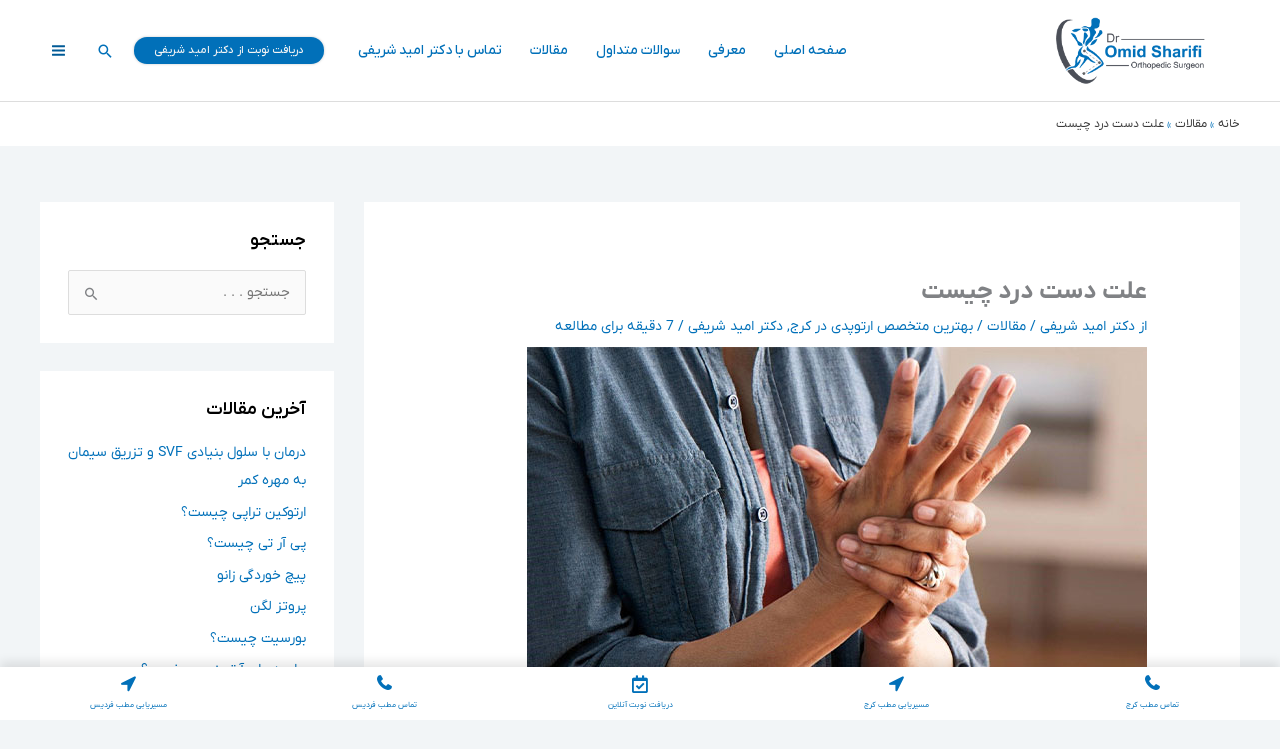

--- FILE ---
content_type: text/html; charset=UTF-8
request_url: https://dromidsharifi.com/what-causes-hand-pain/
body_size: 32948
content:
<!DOCTYPE html>
<html dir="rtl" lang="fa-IR">
<head>
<meta charset="UTF-8">
<meta name="viewport" content="width=device-width, initial-scale=1">
	<link rel="profile" href="https://gmpg.org/xfn/11"> 
	<meta name='robots' content='index, follow, max-image-preview:large, max-snippet:-1, max-video-preview:-1' />

	<title>علت دست درد چیست🤛- دکتر امید شریفی</title>
	<meta name="description" content="دست ساختار پیچیده و ظریفی دارد و از ۲۷ استخوان تشکیل شده است. با عضلات و مفصل دست قادر به انجام حرکات قوی، دقیق و ماهرانه‌ای هستید؛ اما، در برابر هرگونه مشکل احتمالی آسیب‌پذیر است." />
	<link rel="canonical" href="https://dromidsharifi.com/what-causes-hand-pain/" />
	<meta property="og:locale" content="fa_IR" />
	<meta property="og:type" content="article" />
	<meta property="og:title" content="علت دست درد چیست" />
	<meta property="og:description" content="دست ساختار پیچیده و ظریفی دارد و از ۲۷ استخوان تشکیل شده است. با عضلات و مفصل دست قادر به انجام حرکات قوی، دقیق و ماهرانه‌ای هستید؛ اما، در برابر هرگونه مشکل احتمالی آسیب‌پذیر است." />
	<meta property="og:url" content="https://dromidsharifi.com/what-causes-hand-pain/" />
	<meta property="og:site_name" content="دکتر امید شریفی" />
	<meta property="article:published_time" content="2021-05-18T05:58:42+00:00" />
	<meta property="article:modified_time" content="2022-10-14T13:04:21+00:00" />
	<meta property="og:image" content="https://dromidsharifi.com/wp-content/uploads/2021/05/hand-pain.jpg" />
	<meta property="og:image:width" content="620" />
	<meta property="og:image:height" content="350" />
	<meta property="og:image:type" content="image/jpeg" />
	<meta name="author" content="دکتر امید شریفی" />
	<meta name="twitter:card" content="summary_large_image" />
	<meta name="twitter:label1" content="نوشته‌شده بدست" />
	<meta name="twitter:data1" content="دکتر امید شریفی" />
	<meta name="twitter:label2" content="زمان تقریبی برای خواندن" />
	<meta name="twitter:data2" content="9 دقیقه" />
	<script type="application/ld+json" class="yoast-schema-graph">{"@context":"https://schema.org","@graph":[{"@type":"Article","@id":"https://dromidsharifi.com/what-causes-hand-pain/#article","isPartOf":{"@id":"https://dromidsharifi.com/what-causes-hand-pain/"},"author":{"name":"دکتر امید شریفی","@id":"https://dromidsharifi.com/#/schema/person/40a7b3e2e86ed01bc90d989ba522f740"},"headline":"علت دست درد چیست","datePublished":"2021-05-18T05:58:42+00:00","dateModified":"2022-10-14T13:04:21+00:00","mainEntityOfPage":{"@id":"https://dromidsharifi.com/what-causes-hand-pain/"},"wordCount":1,"publisher":{"@id":"https://dromidsharifi.com/#organization"},"image":{"@id":"https://dromidsharifi.com/what-causes-hand-pain/#primaryimage"},"thumbnailUrl":"https://dromidsharifi.com/wp-content/uploads/2021/05/hand-pain.jpg","keywords":["بهترین متخصص ارتوپدی در کرج","دکتر امید شریفی"],"articleSection":["مقالات"],"inLanguage":"fa-IR"},{"@type":"WebPage","@id":"https://dromidsharifi.com/what-causes-hand-pain/","url":"https://dromidsharifi.com/what-causes-hand-pain/","name":"علت دست درد چیست🤛- دکتر امید شریفی","isPartOf":{"@id":"https://dromidsharifi.com/#website"},"primaryImageOfPage":{"@id":"https://dromidsharifi.com/what-causes-hand-pain/#primaryimage"},"image":{"@id":"https://dromidsharifi.com/what-causes-hand-pain/#primaryimage"},"thumbnailUrl":"https://dromidsharifi.com/wp-content/uploads/2021/05/hand-pain.jpg","datePublished":"2021-05-18T05:58:42+00:00","dateModified":"2022-10-14T13:04:21+00:00","description":"دست ساختار پیچیده و ظریفی دارد و از ۲۷ استخوان تشکیل شده است. با عضلات و مفصل دست قادر به انجام حرکات قوی، دقیق و ماهرانه‌ای هستید؛ اما، در برابر هرگونه مشکل احتمالی آسیب‌پذیر است.","breadcrumb":{"@id":"https://dromidsharifi.com/what-causes-hand-pain/#breadcrumb"},"inLanguage":"fa-IR","potentialAction":[{"@type":"ReadAction","target":["https://dromidsharifi.com/what-causes-hand-pain/"]}]},{"@type":"ImageObject","inLanguage":"fa-IR","@id":"https://dromidsharifi.com/what-causes-hand-pain/#primaryimage","url":"https://dromidsharifi.com/wp-content/uploads/2021/05/hand-pain.jpg","contentUrl":"https://dromidsharifi.com/wp-content/uploads/2021/05/hand-pain.jpg","width":620,"height":350},{"@type":"BreadcrumbList","@id":"https://dromidsharifi.com/what-causes-hand-pain/#breadcrumb","itemListElement":[{"@type":"ListItem","position":1,"name":"خانه","item":"https://dromidsharifi.com/"},{"@type":"ListItem","position":2,"name":"مقالات","item":"https://dromidsharifi.com/blog/"},{"@type":"ListItem","position":3,"name":"علت دست درد چیست"}]},{"@type":"WebSite","@id":"https://dromidsharifi.com/#website","url":"https://dromidsharifi.com/","name":"دکتر امید شریفی","description":"بهترین متخصص ارتوپدی در کرج","publisher":{"@id":"https://dromidsharifi.com/#organization"},"potentialAction":[{"@type":"SearchAction","target":{"@type":"EntryPoint","urlTemplate":"https://dromidsharifi.com/?s={search_term_string}"},"query-input":{"@type":"PropertyValueSpecification","valueRequired":true,"valueName":"search_term_string"}}],"inLanguage":"fa-IR"},{"@type":"Organization","@id":"https://dromidsharifi.com/#organization","name":"دکتر امید شریفی","url":"https://dromidsharifi.com/","logo":{"@type":"ImageObject","inLanguage":"fa-IR","@id":"https://dromidsharifi.com/#/schema/logo/image/","url":"https://dromidsharifi.com/wp-content/uploads/2022/09/Dr-Omid-Sharifi-Logo-Web.png","contentUrl":"https://dromidsharifi.com/wp-content/uploads/2022/09/Dr-Omid-Sharifi-Logo-Web.png","width":360,"height":120,"caption":"دکتر امید شریفی"},"image":{"@id":"https://dromidsharifi.com/#/schema/logo/image/"},"sameAs":["https://www.instagram.com/dr.omidsharifi/"]},{"@type":"Person","@id":"https://dromidsharifi.com/#/schema/person/40a7b3e2e86ed01bc90d989ba522f740","name":"دکتر امید شریفی","description":"دکتر امید شریفی فارغ التحصیل رشته ارتوپدی از دانشگاه ایران در تهران در سال ۱۳۸۶ می‌باشد که پس از طی دوره فلوشیپ جراحی، آرتروسکوپی و تعویض مفصل زانو و مچ پا در بیمارستان آتیه تحت آموزش استاد گرامی جناب آقای دکتر محمد رازی ریاست وقت انجمن جراحان زانوی ایران و ریاست فعلی انجمن ارتوپدی ایران و سپس طی دوره‌های تکمیلی دیگر در کشورهای آلمان و اتریش و دوره تکمیلی آرتروسکوپی شانه را در شهر کرج، فردیس و تهران شروع به کار نموده و در بیمارستان‌های قائم، کسری، مریم در کرج و لاله تهران فعالیت دارد.","sameAs":["https://dromidsharifi.com","https://www.instagram.com/dr.omidsharifi/","https://www.youtube.com/channel/UCFzbK-5AJbS9v3d_rKqPrHw"]}]}</script>


<style id='wp-img-auto-sizes-contain-inline-css'>
img:is([sizes=auto i],[sizes^="auto," i]){contain-intrinsic-size:3000px 1500px}
/*# sourceURL=wp-img-auto-sizes-contain-inline-css */
</style>
<style id='cf-frontend-style-inline-css'>
@font-face {
	font-family: 'IRANYekanX';
	font-weight: 100;
	font-display: auto;
	font-fallback: IRANYekanX;
	src: url('https://dromidsharifi.com/wp-content/uploads/2022/09/IRANYekanX-Thin.woff2') format('woff2'),
		url('https://dromidsharifi.com/wp-content/uploads/2022/09/IRANYekanX-Thin.woff') format('woff'),
		url('https://dromidsharifi.com/wp-content/uploads/2022/09/IRANYekanX-Thin.ttf') format('truetype');
}
@font-face {
	font-family: 'IRANYekanX';
	font-weight: 200;
	font-display: auto;
	font-fallback: IRANYekanX;
	src: url('https://dromidsharifi.com/wp-content/uploads/2022/09/IRANYekanX-UltraLight.woff2') format('woff2'),
		url('https://dromidsharifi.com/wp-content/uploads/2022/09/IRANYekanX-UltraLight.woff') format('woff'),
		url('https://dromidsharifi.com/wp-content/uploads/2022/09/IRANYekanX-UltraLight.ttf') format('truetype');
}
@font-face {
	font-family: 'IRANYekanX';
	font-weight: 300;
	font-display: auto;
	font-fallback: IRANYekanX;
	src: url('https://dromidsharifi.com/wp-content/uploads/2022/09/IRANYekanX-Light.woff2') format('woff2'),
		url('https://dromidsharifi.com/wp-content/uploads/2022/09/IRANYekanX-Light.woff') format('woff'),
		url('https://dromidsharifi.com/wp-content/uploads/2022/09/IRANYekanX-Light.ttf') format('truetype');
}
@font-face {
	font-family: 'IRANYekanX';
	font-weight: 400;
	font-display: auto;
	font-fallback: IRANYekanX;
	src: url('https://dromidsharifi.com/wp-content/uploads/2022/09/IRANYekanX-Regular.woff2') format('woff2'),
		url('https://dromidsharifi.com/wp-content/uploads/2022/09/IRANYekanX-Regular.woff') format('woff'),
		url('https://dromidsharifi.com/wp-content/uploads/2022/09/IRANYekanX-Regular.ttf') format('truetype');
}
@font-face {
	font-family: 'IRANYekanX';
	font-weight: 500;
	font-display: auto;
	font-fallback: IRANYekanX;
	src: url('https://dromidsharifi.com/wp-content/uploads/2022/09/IRANYekanX-Medium.woff2') format('woff2'),
		url('https://dromidsharifi.com/wp-content/uploads/2022/09/IRANYekanX-Medium.woff') format('woff'),
		url('https://dromidsharifi.com/wp-content/uploads/2022/09/IRANYekanX-Medium.ttf') format('truetype');
}
@font-face {
	font-family: 'IRANYekanX';
	font-weight: 600;
	font-display: auto;
	font-fallback: IRANYekanX;
	src: url('https://dromidsharifi.com/wp-content/uploads/2022/09/IRANYekanX-DemiBold.woff2') format('woff2'),
		url('https://dromidsharifi.com/wp-content/uploads/2022/09/IRANYekanX-DemiBold.woff') format('woff'),
		url('https://dromidsharifi.com/wp-content/uploads/2022/09/IRANYekanX-DemiBold.ttf') format('truetype');
}
@font-face {
	font-family: 'IRANYekanX';
	font-weight: 700;
	font-display: auto;
	font-fallback: IRANYekanX;
	src: url('https://dromidsharifi.com/wp-content/uploads/2022/09/IRANYekanX-Bold.woff2') format('woff2'),
		url('https://dromidsharifi.com/wp-content/uploads/2022/09/IRANYekanX-Bold.woff') format('woff'),
		url('https://dromidsharifi.com/wp-content/uploads/2022/09/IRANYekanX-Bold.ttf') format('truetype');
}
@font-face {
	font-family: 'IRANYekanX';
	font-weight: 800;
	font-display: auto;
	font-fallback: IRANYekanX;
	src: url('https://dromidsharifi.com/wp-content/uploads/2022/09/IRANYekanX-ExtraBold.woff2') format('woff2'),
		url('https://dromidsharifi.com/wp-content/uploads/2022/09/IRANYekanX-ExtraBold.woff') format('woff'),
		url('https://dromidsharifi.com/wp-content/uploads/2022/09/IRANYekanX-ExtraBold.ttf') format('truetype');
}
@font-face {
	font-family: 'IRANYekanX';
	font-weight: 900;
	font-display: auto;
	font-fallback: IRANYekanX;
	src: url('https://dromidsharifi.com/wp-content/uploads/2022/09/IRANYekanX-Heavy.woff2') format('woff2'),
		url('https://dromidsharifi.com/wp-content/uploads/2022/09/IRANYekanX-Heavy.woff') format('woff'),
		url('https://dromidsharifi.com/wp-content/uploads/2022/09/IRANYekanX-Heavy.ttf') format('truetype');
}
/*# sourceURL=cf-frontend-style-inline-css */
</style>
<link rel='stylesheet' id='astra-theme-css-rtl-css' href='https://dromidsharifi.com/wp-content/themes/astra/assets/css/minified/frontend.min-rtl.css?ver=4.11.18' media='all' />
<link rel='stylesheet' id='astra-theme-dynamic-css' href='https://dromidsharifi.com/wp-content/uploads/astra/astra-theme-dynamic-css-post-2420.css?ver=1767140849' media='all' />
<style id='global-styles-inline-css'>
:root{--wp--preset--aspect-ratio--square: 1;--wp--preset--aspect-ratio--4-3: 4/3;--wp--preset--aspect-ratio--3-4: 3/4;--wp--preset--aspect-ratio--3-2: 3/2;--wp--preset--aspect-ratio--2-3: 2/3;--wp--preset--aspect-ratio--16-9: 16/9;--wp--preset--aspect-ratio--9-16: 9/16;--wp--preset--color--black: #000000;--wp--preset--color--cyan-bluish-gray: #abb8c3;--wp--preset--color--white: #ffffff;--wp--preset--color--pale-pink: #f78da7;--wp--preset--color--vivid-red: #cf2e2e;--wp--preset--color--luminous-vivid-orange: #ff6900;--wp--preset--color--luminous-vivid-amber: #fcb900;--wp--preset--color--light-green-cyan: #7bdcb5;--wp--preset--color--vivid-green-cyan: #00d084;--wp--preset--color--pale-cyan-blue: #8ed1fc;--wp--preset--color--vivid-cyan-blue: #0693e3;--wp--preset--color--vivid-purple: #9b51e0;--wp--preset--color--ast-global-color-0: var(--ast-global-color-0);--wp--preset--color--ast-global-color-1: var(--ast-global-color-1);--wp--preset--color--ast-global-color-2: var(--ast-global-color-2);--wp--preset--color--ast-global-color-3: var(--ast-global-color-3);--wp--preset--color--ast-global-color-4: var(--ast-global-color-4);--wp--preset--color--ast-global-color-5: var(--ast-global-color-5);--wp--preset--color--ast-global-color-6: var(--ast-global-color-6);--wp--preset--color--ast-global-color-7: var(--ast-global-color-7);--wp--preset--color--ast-global-color-8: var(--ast-global-color-8);--wp--preset--gradient--vivid-cyan-blue-to-vivid-purple: linear-gradient(135deg,rgb(6,147,227) 0%,rgb(155,81,224) 100%);--wp--preset--gradient--light-green-cyan-to-vivid-green-cyan: linear-gradient(135deg,rgb(122,220,180) 0%,rgb(0,208,130) 100%);--wp--preset--gradient--luminous-vivid-amber-to-luminous-vivid-orange: linear-gradient(135deg,rgb(252,185,0) 0%,rgb(255,105,0) 100%);--wp--preset--gradient--luminous-vivid-orange-to-vivid-red: linear-gradient(135deg,rgb(255,105,0) 0%,rgb(207,46,46) 100%);--wp--preset--gradient--very-light-gray-to-cyan-bluish-gray: linear-gradient(135deg,rgb(238,238,238) 0%,rgb(169,184,195) 100%);--wp--preset--gradient--cool-to-warm-spectrum: linear-gradient(135deg,rgb(74,234,220) 0%,rgb(151,120,209) 20%,rgb(207,42,186) 40%,rgb(238,44,130) 60%,rgb(251,105,98) 80%,rgb(254,248,76) 100%);--wp--preset--gradient--blush-light-purple: linear-gradient(135deg,rgb(255,206,236) 0%,rgb(152,150,240) 100%);--wp--preset--gradient--blush-bordeaux: linear-gradient(135deg,rgb(254,205,165) 0%,rgb(254,45,45) 50%,rgb(107,0,62) 100%);--wp--preset--gradient--luminous-dusk: linear-gradient(135deg,rgb(255,203,112) 0%,rgb(199,81,192) 50%,rgb(65,88,208) 100%);--wp--preset--gradient--pale-ocean: linear-gradient(135deg,rgb(255,245,203) 0%,rgb(182,227,212) 50%,rgb(51,167,181) 100%);--wp--preset--gradient--electric-grass: linear-gradient(135deg,rgb(202,248,128) 0%,rgb(113,206,126) 100%);--wp--preset--gradient--midnight: linear-gradient(135deg,rgb(2,3,129) 0%,rgb(40,116,252) 100%);--wp--preset--font-size--small: 13px;--wp--preset--font-size--medium: 20px;--wp--preset--font-size--large: 36px;--wp--preset--font-size--x-large: 42px;--wp--preset--spacing--20: 0.44rem;--wp--preset--spacing--30: 0.67rem;--wp--preset--spacing--40: 1rem;--wp--preset--spacing--50: 1.5rem;--wp--preset--spacing--60: 2.25rem;--wp--preset--spacing--70: 3.38rem;--wp--preset--spacing--80: 5.06rem;--wp--preset--shadow--natural: 6px 6px 9px rgba(0, 0, 0, 0.2);--wp--preset--shadow--deep: 12px 12px 50px rgba(0, 0, 0, 0.4);--wp--preset--shadow--sharp: 6px 6px 0px rgba(0, 0, 0, 0.2);--wp--preset--shadow--outlined: 6px 6px 0px -3px rgb(255, 255, 255), 6px 6px rgb(0, 0, 0);--wp--preset--shadow--crisp: 6px 6px 0px rgb(0, 0, 0);}:root { --wp--style--global--content-size: var(--wp--custom--ast-content-width-size);--wp--style--global--wide-size: var(--wp--custom--ast-wide-width-size); }:where(body) { margin: 0; }.wp-site-blocks > .alignleft { float: left; margin-right: 2em; }.wp-site-blocks > .alignright { float: right; margin-left: 2em; }.wp-site-blocks > .aligncenter { justify-content: center; margin-left: auto; margin-right: auto; }:where(.wp-site-blocks) > * { margin-block-start: 24px; margin-block-end: 0; }:where(.wp-site-blocks) > :first-child { margin-block-start: 0; }:where(.wp-site-blocks) > :last-child { margin-block-end: 0; }:root { --wp--style--block-gap: 24px; }:root :where(.is-layout-flow) > :first-child{margin-block-start: 0;}:root :where(.is-layout-flow) > :last-child{margin-block-end: 0;}:root :where(.is-layout-flow) > *{margin-block-start: 24px;margin-block-end: 0;}:root :where(.is-layout-constrained) > :first-child{margin-block-start: 0;}:root :where(.is-layout-constrained) > :last-child{margin-block-end: 0;}:root :where(.is-layout-constrained) > *{margin-block-start: 24px;margin-block-end: 0;}:root :where(.is-layout-flex){gap: 24px;}:root :where(.is-layout-grid){gap: 24px;}.is-layout-flow > .alignleft{float: left;margin-inline-start: 0;margin-inline-end: 2em;}.is-layout-flow > .alignright{float: right;margin-inline-start: 2em;margin-inline-end: 0;}.is-layout-flow > .aligncenter{margin-left: auto !important;margin-right: auto !important;}.is-layout-constrained > .alignleft{float: left;margin-inline-start: 0;margin-inline-end: 2em;}.is-layout-constrained > .alignright{float: right;margin-inline-start: 2em;margin-inline-end: 0;}.is-layout-constrained > .aligncenter{margin-left: auto !important;margin-right: auto !important;}.is-layout-constrained > :where(:not(.alignleft):not(.alignright):not(.alignfull)){max-width: var(--wp--style--global--content-size);margin-left: auto !important;margin-right: auto !important;}.is-layout-constrained > .alignwide{max-width: var(--wp--style--global--wide-size);}body .is-layout-flex{display: flex;}.is-layout-flex{flex-wrap: wrap;align-items: center;}.is-layout-flex > :is(*, div){margin: 0;}body .is-layout-grid{display: grid;}.is-layout-grid > :is(*, div){margin: 0;}body{padding-top: 0px;padding-right: 0px;padding-bottom: 0px;padding-left: 0px;}a:where(:not(.wp-element-button)){text-decoration: none;}:root :where(.wp-element-button, .wp-block-button__link){background-color: #32373c;border-width: 0;color: #fff;font-family: inherit;font-size: inherit;font-style: inherit;font-weight: inherit;letter-spacing: inherit;line-height: inherit;padding-top: calc(0.667em + 2px);padding-right: calc(1.333em + 2px);padding-bottom: calc(0.667em + 2px);padding-left: calc(1.333em + 2px);text-decoration: none;text-transform: inherit;}.has-black-color{color: var(--wp--preset--color--black) !important;}.has-cyan-bluish-gray-color{color: var(--wp--preset--color--cyan-bluish-gray) !important;}.has-white-color{color: var(--wp--preset--color--white) !important;}.has-pale-pink-color{color: var(--wp--preset--color--pale-pink) !important;}.has-vivid-red-color{color: var(--wp--preset--color--vivid-red) !important;}.has-luminous-vivid-orange-color{color: var(--wp--preset--color--luminous-vivid-orange) !important;}.has-luminous-vivid-amber-color{color: var(--wp--preset--color--luminous-vivid-amber) !important;}.has-light-green-cyan-color{color: var(--wp--preset--color--light-green-cyan) !important;}.has-vivid-green-cyan-color{color: var(--wp--preset--color--vivid-green-cyan) !important;}.has-pale-cyan-blue-color{color: var(--wp--preset--color--pale-cyan-blue) !important;}.has-vivid-cyan-blue-color{color: var(--wp--preset--color--vivid-cyan-blue) !important;}.has-vivid-purple-color{color: var(--wp--preset--color--vivid-purple) !important;}.has-ast-global-color-0-color{color: var(--wp--preset--color--ast-global-color-0) !important;}.has-ast-global-color-1-color{color: var(--wp--preset--color--ast-global-color-1) !important;}.has-ast-global-color-2-color{color: var(--wp--preset--color--ast-global-color-2) !important;}.has-ast-global-color-3-color{color: var(--wp--preset--color--ast-global-color-3) !important;}.has-ast-global-color-4-color{color: var(--wp--preset--color--ast-global-color-4) !important;}.has-ast-global-color-5-color{color: var(--wp--preset--color--ast-global-color-5) !important;}.has-ast-global-color-6-color{color: var(--wp--preset--color--ast-global-color-6) !important;}.has-ast-global-color-7-color{color: var(--wp--preset--color--ast-global-color-7) !important;}.has-ast-global-color-8-color{color: var(--wp--preset--color--ast-global-color-8) !important;}.has-black-background-color{background-color: var(--wp--preset--color--black) !important;}.has-cyan-bluish-gray-background-color{background-color: var(--wp--preset--color--cyan-bluish-gray) !important;}.has-white-background-color{background-color: var(--wp--preset--color--white) !important;}.has-pale-pink-background-color{background-color: var(--wp--preset--color--pale-pink) !important;}.has-vivid-red-background-color{background-color: var(--wp--preset--color--vivid-red) !important;}.has-luminous-vivid-orange-background-color{background-color: var(--wp--preset--color--luminous-vivid-orange) !important;}.has-luminous-vivid-amber-background-color{background-color: var(--wp--preset--color--luminous-vivid-amber) !important;}.has-light-green-cyan-background-color{background-color: var(--wp--preset--color--light-green-cyan) !important;}.has-vivid-green-cyan-background-color{background-color: var(--wp--preset--color--vivid-green-cyan) !important;}.has-pale-cyan-blue-background-color{background-color: var(--wp--preset--color--pale-cyan-blue) !important;}.has-vivid-cyan-blue-background-color{background-color: var(--wp--preset--color--vivid-cyan-blue) !important;}.has-vivid-purple-background-color{background-color: var(--wp--preset--color--vivid-purple) !important;}.has-ast-global-color-0-background-color{background-color: var(--wp--preset--color--ast-global-color-0) !important;}.has-ast-global-color-1-background-color{background-color: var(--wp--preset--color--ast-global-color-1) !important;}.has-ast-global-color-2-background-color{background-color: var(--wp--preset--color--ast-global-color-2) !important;}.has-ast-global-color-3-background-color{background-color: var(--wp--preset--color--ast-global-color-3) !important;}.has-ast-global-color-4-background-color{background-color: var(--wp--preset--color--ast-global-color-4) !important;}.has-ast-global-color-5-background-color{background-color: var(--wp--preset--color--ast-global-color-5) !important;}.has-ast-global-color-6-background-color{background-color: var(--wp--preset--color--ast-global-color-6) !important;}.has-ast-global-color-7-background-color{background-color: var(--wp--preset--color--ast-global-color-7) !important;}.has-ast-global-color-8-background-color{background-color: var(--wp--preset--color--ast-global-color-8) !important;}.has-black-border-color{border-color: var(--wp--preset--color--black) !important;}.has-cyan-bluish-gray-border-color{border-color: var(--wp--preset--color--cyan-bluish-gray) !important;}.has-white-border-color{border-color: var(--wp--preset--color--white) !important;}.has-pale-pink-border-color{border-color: var(--wp--preset--color--pale-pink) !important;}.has-vivid-red-border-color{border-color: var(--wp--preset--color--vivid-red) !important;}.has-luminous-vivid-orange-border-color{border-color: var(--wp--preset--color--luminous-vivid-orange) !important;}.has-luminous-vivid-amber-border-color{border-color: var(--wp--preset--color--luminous-vivid-amber) !important;}.has-light-green-cyan-border-color{border-color: var(--wp--preset--color--light-green-cyan) !important;}.has-vivid-green-cyan-border-color{border-color: var(--wp--preset--color--vivid-green-cyan) !important;}.has-pale-cyan-blue-border-color{border-color: var(--wp--preset--color--pale-cyan-blue) !important;}.has-vivid-cyan-blue-border-color{border-color: var(--wp--preset--color--vivid-cyan-blue) !important;}.has-vivid-purple-border-color{border-color: var(--wp--preset--color--vivid-purple) !important;}.has-ast-global-color-0-border-color{border-color: var(--wp--preset--color--ast-global-color-0) !important;}.has-ast-global-color-1-border-color{border-color: var(--wp--preset--color--ast-global-color-1) !important;}.has-ast-global-color-2-border-color{border-color: var(--wp--preset--color--ast-global-color-2) !important;}.has-ast-global-color-3-border-color{border-color: var(--wp--preset--color--ast-global-color-3) !important;}.has-ast-global-color-4-border-color{border-color: var(--wp--preset--color--ast-global-color-4) !important;}.has-ast-global-color-5-border-color{border-color: var(--wp--preset--color--ast-global-color-5) !important;}.has-ast-global-color-6-border-color{border-color: var(--wp--preset--color--ast-global-color-6) !important;}.has-ast-global-color-7-border-color{border-color: var(--wp--preset--color--ast-global-color-7) !important;}.has-ast-global-color-8-border-color{border-color: var(--wp--preset--color--ast-global-color-8) !important;}.has-vivid-cyan-blue-to-vivid-purple-gradient-background{background: var(--wp--preset--gradient--vivid-cyan-blue-to-vivid-purple) !important;}.has-light-green-cyan-to-vivid-green-cyan-gradient-background{background: var(--wp--preset--gradient--light-green-cyan-to-vivid-green-cyan) !important;}.has-luminous-vivid-amber-to-luminous-vivid-orange-gradient-background{background: var(--wp--preset--gradient--luminous-vivid-amber-to-luminous-vivid-orange) !important;}.has-luminous-vivid-orange-to-vivid-red-gradient-background{background: var(--wp--preset--gradient--luminous-vivid-orange-to-vivid-red) !important;}.has-very-light-gray-to-cyan-bluish-gray-gradient-background{background: var(--wp--preset--gradient--very-light-gray-to-cyan-bluish-gray) !important;}.has-cool-to-warm-spectrum-gradient-background{background: var(--wp--preset--gradient--cool-to-warm-spectrum) !important;}.has-blush-light-purple-gradient-background{background: var(--wp--preset--gradient--blush-light-purple) !important;}.has-blush-bordeaux-gradient-background{background: var(--wp--preset--gradient--blush-bordeaux) !important;}.has-luminous-dusk-gradient-background{background: var(--wp--preset--gradient--luminous-dusk) !important;}.has-pale-ocean-gradient-background{background: var(--wp--preset--gradient--pale-ocean) !important;}.has-electric-grass-gradient-background{background: var(--wp--preset--gradient--electric-grass) !important;}.has-midnight-gradient-background{background: var(--wp--preset--gradient--midnight) !important;}.has-small-font-size{font-size: var(--wp--preset--font-size--small) !important;}.has-medium-font-size{font-size: var(--wp--preset--font-size--medium) !important;}.has-large-font-size{font-size: var(--wp--preset--font-size--large) !important;}.has-x-large-font-size{font-size: var(--wp--preset--font-size--x-large) !important;}
:root :where(.wp-block-pullquote){font-size: 1.5em;line-height: 1.6;}
/*# sourceURL=global-styles-inline-css */
</style>
<link rel='stylesheet' id='wp-bottom-menu-css' href='https://dromidsharifi.com/wp-content/plugins/wp-bottom-menu/assets/css/style.css?ver=2.2.4' media='all' />
<link rel='stylesheet' id='font-awesome-css' href='https://dromidsharifi.com/wp-content/plugins/elementor/assets/lib/font-awesome/css/font-awesome.min.css?ver=4.7.0' media='all' />
<link rel='stylesheet' id='dashicons-css' href='https://dromidsharifi.com/wp-includes/css/dashicons.min.css?ver=6.9' media='all' />
<link rel='stylesheet' id='astra-addon-css-css' href='https://dromidsharifi.com/wp-content/uploads/astra-addon/astra-addon-694a28f37969e4-12579716.css?ver=4.11.13' media='all' />
<link rel='stylesheet' id='astra-addon-dynamic-css' href='https://dromidsharifi.com/wp-content/uploads/astra-addon/astra-addon-dynamic-css-post-2420.css?ver=1767140849' media='all' />
<link rel='stylesheet' id='persian-elementor-datepicker-custom-css' href='https://dromidsharifi.com/wp-content/plugins/persian-elementor/assets/css/datepicker-custom.css?ver=1.2.0' media='all' />
<link rel='stylesheet' id='persian-elementor-icon-css' href='https://dromidsharifi.com/wp-content/plugins/persian-elementor/includes/icons/efaicons/style.css?ver=2.7.15' media='all' />
<link rel='stylesheet' id='elementor-frontend-css' href='https://dromidsharifi.com/wp-content/plugins/elementor/assets/css/frontend.min.css?ver=3.34.0' media='all' />
<link rel='stylesheet' id='elementor-post-837-css' href='https://dromidsharifi.com/wp-content/uploads/elementor/css/post-837.css?ver=1769772821' media='all' />
<link rel='stylesheet' id='persian-elementor-font-css' href='https://dromidsharifi.com/wp-content/plugins/persian-elementor/assets/css/font.css?ver=2.7.15' media='all' />
<link rel='stylesheet' id='uael-frontend-css' href='https://dromidsharifi.com/wp-content/plugins/ultimate-elementor/assets/min-css/uael-frontend-rtl.min.css?ver=1.36.31' media='all' />
<link rel='stylesheet' id='font-awesome-5-all-css' href='https://dromidsharifi.com/wp-content/plugins/elementor/assets/lib/font-awesome/css/all.min.css?ver=3.34.0' media='all' />
<link rel='stylesheet' id='font-awesome-4-shim-css' href='https://dromidsharifi.com/wp-content/plugins/elementor/assets/lib/font-awesome/css/v4-shims.min.css?ver=3.34.0' media='all' />
<link rel='stylesheet' id='e-animation-fadeIn-css' href='https://dromidsharifi.com/wp-content/plugins/elementor/assets/lib/animations/styles/fadeIn.min.css?ver=3.34.0' media='all' />
<link rel='stylesheet' id='elementor-post-2420-css' href='https://dromidsharifi.com/wp-content/uploads/elementor/css/post-2420.css?ver=1769796230' media='all' />
<link rel='stylesheet' id='elementor-gf-local-roboto-css' href='https://dromidsharifi.com/wp-content/uploads/elementor/google-fonts/css/roboto.css?ver=1746440721' media='all' />
<link rel='stylesheet' id='elementor-gf-local-robotoslab-css' href='https://dromidsharifi.com/wp-content/uploads/elementor/google-fonts/css/robotoslab.css?ver=1746440750' media='all' />
<script src="https://dromidsharifi.com/wp-includes/js/jquery/jquery.min.js?ver=3.7.1" id="jquery-core-js"></script>
<script src="https://dromidsharifi.com/wp-includes/js/jquery/jquery-migrate.min.js?ver=3.4.1" id="jquery-migrate-js"></script>
<script src="https://dromidsharifi.com/wp-content/themes/astra/assets/js/minified/flexibility.min.js?ver=4.11.18" id="astra-flexibility-js"></script>
<script id="astra-flexibility-js-after">
flexibility(document.documentElement);
//# sourceURL=astra-flexibility-js-after
</script>
<script src="https://dromidsharifi.com/wp-content/plugins/elementor/assets/lib/font-awesome/js/v4-shims.min.js?ver=3.34.0" id="font-awesome-4-shim-js"></script>
<!-- Schema optimized by Schema Pro --><script type="application/ld+json">{"@context":"https://schema.org","@type":"Article","mainEntityOfPage":{"@type":"WebPage","@id":"https://dromidsharifi.com/what-causes-hand-pain/"},"headline":"علت دست درد چیست","image":{"@type":"ImageObject","url":"https://dromidsharifi.com/wp-content/uploads/2021/05/hand-pain.jpg","width":620,"height":350},"datePublished":"1970-01-01T00:00:00+0000","dateModified":"1970-01-01T00:00:00+0000","author":{"@type":"Person","name":"دکتر امید شریفی","url":"https://dromidsharifi.com/author/dromidsharifi"},"publisher":{"@type":"Organization","name":"دکتر امید شریفی","logo":{"@type":"ImageObject","url":"https://dromidsharifi.com/wp-content/uploads/2022/09/Dr-Omid-Sharifi-Logo-Web.png"}},"description":"دست ساختار پیچیده و ظریفی دارد و از 27 استخوان تشکیل شده است."}</script><!-- / Schema optimized by Schema Pro --><!-- site-navigation-element Schema optimized by Schema Pro --><script type="application/ld+json">{"@context":"https:\/\/schema.org","@graph":[{"@context":"https:\/\/schema.org","@type":"SiteNavigationElement","id":"site-navigation","name":"\u0635\u0641\u062d\u0647 \u0627\u0635\u0644\u06cc","url":"https:\/\/dromidsharifi.com\/"},{"@context":"https:\/\/schema.org","@type":"SiteNavigationElement","id":"site-navigation","name":"\u0645\u0639\u0631\u0641\u06cc","url":"https:\/\/dromidsharifi.com\/introduction\/"},{"@context":"https:\/\/schema.org","@type":"SiteNavigationElement","id":"site-navigation","name":"\u0633\u0648\u0627\u0644\u0627\u062a \u0645\u062a\u062f\u0627\u0648\u0644\u200b","url":"https:\/\/dromidsharifi.com\/faq\/"},{"@context":"https:\/\/schema.org","@type":"SiteNavigationElement","id":"site-navigation","name":"\u0645\u0642\u0627\u0644\u0627\u062a","url":"https:\/\/dromidsharifi.com\/blog\/"},{"@context":"https:\/\/schema.org","@type":"SiteNavigationElement","id":"site-navigation","name":"\u062a\u0645\u0627\u0633 \u0628\u0627 \u062f\u06a9\u062a\u0631 \u0627\u0645\u06cc\u062f \u0634\u0631\u06cc\u0641\u06cc","url":"https:\/\/dromidsharifi.com\/contact\/"}]}</script><!-- / site-navigation-element Schema optimized by Schema Pro --><link rel="icon" type="image/png" href="/wp-content/uploads/fbrfg/favicon-96x96.png" sizes="96x96" />
<link rel="icon" type="image/svg+xml" href="/wp-content/uploads/fbrfg/favicon.svg" />
<link rel="shortcut icon" href="/wp-content/uploads/fbrfg/favicon.ico" />
<link rel="apple-touch-icon" sizes="180x180" href="/wp-content/uploads/fbrfg/apple-touch-icon.png" />
<meta name="apple-mobile-web-app-title" content="Dr. Omid Sharifi" />
<link rel="manifest" href="/wp-content/uploads/fbrfg/site.webmanifest" />			<style>
				.e-con.e-parent:nth-of-type(n+4):not(.e-lazyloaded):not(.e-no-lazyload),
				.e-con.e-parent:nth-of-type(n+4):not(.e-lazyloaded):not(.e-no-lazyload) * {
					background-image: none !important;
				}
				@media screen and (max-height: 1024px) {
					.e-con.e-parent:nth-of-type(n+3):not(.e-lazyloaded):not(.e-no-lazyload),
					.e-con.e-parent:nth-of-type(n+3):not(.e-lazyloaded):not(.e-no-lazyload) * {
						background-image: none !important;
					}
				}
				@media screen and (max-height: 640px) {
					.e-con.e-parent:nth-of-type(n+2):not(.e-lazyloaded):not(.e-no-lazyload),
					.e-con.e-parent:nth-of-type(n+2):not(.e-lazyloaded):not(.e-no-lazyload) * {
						background-image: none !important;
					}
				}
			</style>
						<style id="wpsp-style-frontend"></style>
			<link rel="icon" href="https://dromidsharifi.com/wp-content/uploads/2022/09/cropped-Dr-Omid-Sharifi-Logo-Favicon-2-32x32.png" sizes="32x32" />
<link rel="icon" href="https://dromidsharifi.com/wp-content/uploads/2022/09/cropped-Dr-Omid-Sharifi-Logo-Favicon-2-192x192.png" sizes="192x192" />
<link rel="apple-touch-icon" href="https://dromidsharifi.com/wp-content/uploads/2022/09/cropped-Dr-Omid-Sharifi-Logo-Favicon-2-180x180.png" />
<meta name="msapplication-TileImage" content="https://dromidsharifi.com/wp-content/uploads/2022/09/cropped-Dr-Omid-Sharifi-Logo-Favicon-2-270x270.png" />
		<style id="wp-custom-css">
			.single.ast-separate-container .ast-author-meta {
	padding:20px;
}
.ssbp-wrap {
	float:right;
}
.widget {
	text-align:right!important;
}
#astra-widget-list-icons-4 .list-item-link .icon {
	padding-left:25px!important;
}
.widget-title {
	color:#ffffff!important;
	font-size:18px;
	font-weight:600;
}
#astra-widget-list-icons-6 .list-item-link .icon {
		padding-left:25px!important;
}
.astra-widget-list-icons ul li span {
	padding-right:10px!important;
	color:#ffffff!important;
	
}
#astra-widget-list-icons-8 .list-item-link .icon {
			padding-left:25px!important;
}
.astra-widget-list-icons ul li .image {
		padding-right:10px!important;
			padding-left:18px!important;
}
.font-title {
	font-size:18px!important;
}
.secondary .widget-title {
	color:#000000!important;
}
.addtoany_header {
	font-weight:600;	
}
#ast-scroll-top {
	margin-bottom:30px;
}
h1 , h2 , h3 , h4 {
	line-height:40px;
}
h2, .entry-content h2, .entry-content h2 a {
	line-height:40px;
}
a:where(:not(.wp-element-button)) {
	text-decoration:auto!important;
}		</style>
		</head>

<body itemtype='https://schema.org/Blog' itemscope='itemscope' class="rtl wp-singular post-template-default single single-post postid-2420 single-format-standard wp-custom-logo wp-embed-responsive wp-theme-astra wp-schema-pro-2.10.5 ast-desktop ast-separate-container ast-two-container ast-right-sidebar astra-4.11.18 ast-blog-single-style-1 ast-single-post ast-replace-site-logo-transparent ast-inherit-site-logo-transparent ast-hfb-header ast-full-width-layout ast-sticky-main-shrink ast-sticky-above-shrink ast-sticky-below-shrink ast-sticky-header-shrink ast-inherit-site-logo-sticky ast-primary-sticky-enabled ast-normal-title-enabled elementor-default elementor-kit-837 elementor-page elementor-page-2420 astra-addon-4.11.13">

<a
	class="skip-link screen-reader-text"
	href="#content">
		پرش به محتوا</a>

<div
class="hfeed site" id="page">
			<header
		class="site-header header-main-layout-1 ast-primary-menu-enabled ast-hide-custom-menu-mobile ast-builder-menu-toggle-link ast-mobile-header-inline" id="masthead" itemtype="https://schema.org/WPHeader" itemscope="itemscope" itemid="#masthead"		>
			<div id="ast-desktop-header" data-toggle-type="dropdown">
		<div class="ast-main-header-wrap main-header-bar-wrap ">
		<div class="ast-primary-header-bar ast-primary-header main-header-bar site-header-focus-item" data-section="section-primary-header-builder">
						<div class="site-primary-header-wrap ast-builder-grid-row-container site-header-focus-item ast-container" data-section="section-primary-header-builder">
				<div class="ast-builder-grid-row ast-builder-grid-row-has-sides ast-builder-grid-row-no-center">
											<div class="site-header-primary-section-left site-header-section ast-flex site-header-section-left">
									<div class="ast-builder-layout-element ast-flex site-header-focus-item" data-section="title_tagline">
							<div
				class="site-branding ast-site-identity" itemtype="https://schema.org/Organization" itemscope="itemscope"				>
					<span class="site-logo-img"><a href="https://dromidsharifi.com/" class="custom-logo-link" rel="home"><img width="360" height="120" src="https://dromidsharifi.com/wp-content/uploads/2022/09/Dr-Omid-Sharifi-Logo-Web.png" class="custom-logo" alt="بهترین متخصص ارتوپدی در کرج | دکتر امید شریفی" decoding="async" srcset="https://dromidsharifi.com/wp-content/uploads/2022/09/Dr-Omid-Sharifi-Logo-Web.png 360w, https://dromidsharifi.com/wp-content/uploads/2022/09/Dr-Omid-Sharifi-Logo-Web-300x100.png 300w" sizes="(max-width: 360px) 100vw, 360px" /></a></span>				</div>
			<!-- .site-branding -->
					</div>
								</div>
																								<div class="site-header-primary-section-right site-header-section ast-flex ast-grid-right-section">
										<div class="ast-builder-menu-1 ast-builder-menu ast-flex ast-builder-menu-1-focus-item ast-builder-layout-element site-header-focus-item" data-section="section-hb-menu-1">
			<div class="ast-main-header-bar-alignment"><div class="main-header-bar-navigation"><nav class="site-navigation ast-flex-grow-1 navigation-accessibility site-header-focus-item" id="primary-site-navigation-desktop" aria-label="Primary Site Navigation" itemtype="https://schema.org/SiteNavigationElement" itemscope="itemscope"><div class="main-navigation ast-inline-flex"><ul id="ast-hf-menu-1" class="main-header-menu ast-menu-shadow ast-nav-menu ast-flex  submenu-with-border ast-menu-hover-style-underline  stack-on-mobile"><li id="menu-item-1082" class="menu-item menu-item-type-post_type menu-item-object-page menu-item-home menu-item-1082"><a href="https://dromidsharifi.com/" class="menu-link">صفحه اصلی</a></li>
<li id="menu-item-4227" class="menu-item menu-item-type-post_type menu-item-object-page menu-item-4227"><a href="https://dromidsharifi.com/introduction/" class="menu-link">معرفی</a></li>
<li id="menu-item-4229" class="menu-item menu-item-type-post_type menu-item-object-page menu-item-4229"><a href="https://dromidsharifi.com/faq/" class="menu-link">سوالات متداول​</a></li>
<li id="menu-item-4226" class="menu-item menu-item-type-post_type menu-item-object-page current_page_parent menu-item-4226"><a href="https://dromidsharifi.com/blog/" class="menu-link">مقالات</a></li>
<li id="menu-item-4230" class="menu-item menu-item-type-post_type menu-item-object-page menu-item-4230"><a href="https://dromidsharifi.com/contact/" class="menu-link">تماس با دکتر امید شریفی</a></li>
</ul></div></nav></div></div>		</div>
				<div class="ast-builder-layout-element ast-flex site-header-focus-item ast-header-button-1" data-section="section-hb-button-1">
			<div class="ast-builder-button-wrap ast-builder-button-size-xs"><a class="ast-custom-button-link" href="https://nobat.ir/doctor/%D8%AF%DA%A9%D8%AA%D8%B1-%D8%A7%D9%85%DB%8C%D8%AF-%D8%B4%D8%B1%DB%8C%D9%81%DB%8C-%DA%A9%D8%B1%D8%AC/dr-dr.omidsharifi/" target="_blank" rel="دریافت نوبت اینترنتی از دکتر امید شریفی" role="button" aria-label="دریافت نوبت از دکتر امید شریفی" >
				<div class="ast-custom-button">دریافت نوبت از دکتر امید شریفی</div>
			</a><a class="menu-link" href="https://nobat.ir/doctor/%D8%AF%DA%A9%D8%AA%D8%B1-%D8%A7%D9%85%DB%8C%D8%AF-%D8%B4%D8%B1%DB%8C%D9%81%DB%8C-%DA%A9%D8%B1%D8%AC/dr-dr.omidsharifi/" target="_blank" rel="دریافت نوبت اینترنتی از دکتر امید شریفی">دریافت نوبت از دکتر امید شریفی</a></div>		</div>
				<div class="ast-builder-layout-element ast-flex site-header-focus-item ast-header-search" data-section="section-header-search">
					<div class="ast-search-menu-icon slide-search" >
		<form role="search" method="get" class="search-form" action="https://dromidsharifi.com/">
	<label for="search-field">
		<span class="screen-reader-text">جستجو برای:</span>
		<input type="search" id="search-field" class="search-field"   placeholder="جستجو . . ." value="" name="s" tabindex="-1">
			</label>
	</form>
			<div class="ast-search-icon">
				<a class="slide-search astra-search-icon" role="button" tabindex="0" aria-label="دکمهٔ جستجو" href="#">
					<span class="screen-reader-text">جستجو</span>
					<span class="ast-icon icon-search"></span>				</a>
			</div>
		</div>
				</div>
				<div class="ast-builder-layout-element ast-flex site-header-focus-item" data-section="section-header-mobile-trigger">
						<div class="ast-button-wrap">
				<button type="button" class="menu-toggle main-header-menu-toggle ast-mobile-menu-trigger-outline"   aria-expanded="false" aria-label="Main menu toggle">
					<span class="mobile-menu-toggle-icon">
						<span aria-hidden="true" class="ahfb-svg-iconset ast-inline-flex svg-baseline"><svg class='ast-mobile-svg ast-menu2-svg' fill='currentColor' version='1.1' xmlns='http://www.w3.org/2000/svg' width='24' height='28' viewBox='0 0 24 28'><path d='M24 21v2c0 0.547-0.453 1-1 1h-22c-0.547 0-1-0.453-1-1v-2c0-0.547 0.453-1 1-1h22c0.547 0 1 0.453 1 1zM24 13v2c0 0.547-0.453 1-1 1h-22c-0.547 0-1-0.453-1-1v-2c0-0.547 0.453-1 1-1h22c0.547 0 1 0.453 1 1zM24 5v2c0 0.547-0.453 1-1 1h-22c-0.547 0-1-0.453-1-1v-2c0-0.547 0.453-1 1-1h22c0.547 0 1 0.453 1 1z'></path></svg></span><span aria-hidden="true" class="ahfb-svg-iconset ast-inline-flex svg-baseline"><svg class='ast-mobile-svg ast-close-svg' fill='currentColor' version='1.1' xmlns='http://www.w3.org/2000/svg' width='24' height='24' viewBox='0 0 24 24'><path d='M5.293 6.707l5.293 5.293-5.293 5.293c-0.391 0.391-0.391 1.024 0 1.414s1.024 0.391 1.414 0l5.293-5.293 5.293 5.293c0.391 0.391 1.024 0.391 1.414 0s0.391-1.024 0-1.414l-5.293-5.293 5.293-5.293c0.391-0.391 0.391-1.024 0-1.414s-1.024-0.391-1.414 0l-5.293 5.293-5.293-5.293c-0.391-0.391-1.024-0.391-1.414 0s-0.391 1.024 0 1.414z'></path></svg></span>					</span>
									</button>
			</div>
					</div>
									</div>
												</div>
					</div>
								</div>
			</div>
				<div class="ast-desktop-header-content content-align-flex-start ">
						<div class="ast-builder-menu-mobile ast-builder-menu ast-builder-menu-mobile-focus-item ast-builder-layout-element site-header-focus-item" data-section="section-header-mobile-menu">
			<div class="ast-main-header-bar-alignment"><div class="main-header-bar-navigation"><nav class="site-navigation ast-flex-grow-1 navigation-accessibility site-header-focus-item" id="ast-desktop-site-navigation" aria-label="راهبری سایت: footer menu" itemtype="https://schema.org/SiteNavigationElement" itemscope="itemscope"><div class="main-navigation"><ul id="ast-desktop-toggle-menu" class="main-header-menu ast-nav-menu ast-flex  submenu-with-border astra-menu-animation-fade  stack-on-mobile"><li id="menu-item-4231" class="menu-item menu-item-type-post_type menu-item-object-page menu-item-4231"><a href="https://dromidsharifi.com/shoulder-joint-replacement/" class="menu-link">عمل تعویض مفصل شانه</a></li>
<li id="menu-item-4233" class="menu-item menu-item-type-post_type menu-item-object-page menu-item-4233"><a href="https://dromidsharifi.com/shoulder-arthroscopy/" class="menu-link">آرتروسکوپی شانه</a></li>
<li id="menu-item-4235" class="menu-item menu-item-type-post_type menu-item-object-page menu-item-4235"><a href="https://dromidsharifi.com/knee-arthroscopy/" class="menu-link">آرتروسکوپی زانو</a></li>
<li id="menu-item-4234" class="menu-item menu-item-type-post_type menu-item-object-page menu-item-4234"><a href="https://dromidsharifi.com/knee-replacement-operation/" class="menu-link">عمل تعویض مفصل زانو</a></li>
<li id="menu-item-4232" class="menu-item menu-item-type-post_type menu-item-object-page menu-item-4232"><a href="https://dromidsharifi.com/treatment-of-sports-injuries/" class="menu-link">درمان آسیب های ورزشی</a></li>
</ul></div></nav></div></div>		</div>
					</div>
			</div> <!-- Main Header Bar Wrap -->
<div id="ast-mobile-header" class="ast-mobile-header-wrap " data-type="dropdown">
		<div class="ast-main-header-wrap main-header-bar-wrap" >
		<div class="ast-primary-header-bar ast-primary-header main-header-bar site-primary-header-wrap site-header-focus-item ast-builder-grid-row-layout-default ast-builder-grid-row-tablet-layout-default ast-builder-grid-row-mobile-layout-default" data-section="section-primary-header-builder">
									<div class="ast-builder-grid-row ast-builder-grid-row-has-sides ast-builder-grid-row-no-center">
													<div class="site-header-primary-section-left site-header-section ast-flex site-header-section-left">
										<div class="ast-builder-layout-element ast-flex site-header-focus-item" data-section="title_tagline">
							<div
				class="site-branding ast-site-identity" itemtype="https://schema.org/Organization" itemscope="itemscope"				>
					<span class="site-logo-img"><a href="https://dromidsharifi.com/" class="custom-logo-link" rel="home"><img width="360" height="120" src="https://dromidsharifi.com/wp-content/uploads/2022/09/Dr-Omid-Sharifi-Logo-Web.png" class="custom-logo" alt="بهترین متخصص ارتوپدی در کرج | دکتر امید شریفی" decoding="async" srcset="https://dromidsharifi.com/wp-content/uploads/2022/09/Dr-Omid-Sharifi-Logo-Web.png 360w, https://dromidsharifi.com/wp-content/uploads/2022/09/Dr-Omid-Sharifi-Logo-Web-300x100.png 300w" sizes="(max-width: 360px) 100vw, 360px" /></a></span>				</div>
			<!-- .site-branding -->
					</div>
									</div>
																									<div class="site-header-primary-section-right site-header-section ast-flex ast-grid-right-section">
										<div class="ast-builder-layout-element ast-flex site-header-focus-item" data-section="section-header-mobile-trigger">
						<div class="ast-button-wrap">
				<button type="button" class="menu-toggle main-header-menu-toggle ast-mobile-menu-trigger-outline"   aria-expanded="false" aria-label="Main menu toggle">
					<span class="mobile-menu-toggle-icon">
						<span aria-hidden="true" class="ahfb-svg-iconset ast-inline-flex svg-baseline"><svg class='ast-mobile-svg ast-menu2-svg' fill='currentColor' version='1.1' xmlns='http://www.w3.org/2000/svg' width='24' height='28' viewBox='0 0 24 28'><path d='M24 21v2c0 0.547-0.453 1-1 1h-22c-0.547 0-1-0.453-1-1v-2c0-0.547 0.453-1 1-1h22c0.547 0 1 0.453 1 1zM24 13v2c0 0.547-0.453 1-1 1h-22c-0.547 0-1-0.453-1-1v-2c0-0.547 0.453-1 1-1h22c0.547 0 1 0.453 1 1zM24 5v2c0 0.547-0.453 1-1 1h-22c-0.547 0-1-0.453-1-1v-2c0-0.547 0.453-1 1-1h22c0.547 0 1 0.453 1 1z'></path></svg></span><span aria-hidden="true" class="ahfb-svg-iconset ast-inline-flex svg-baseline"><svg class='ast-mobile-svg ast-close-svg' fill='currentColor' version='1.1' xmlns='http://www.w3.org/2000/svg' width='24' height='24' viewBox='0 0 24 24'><path d='M5.293 6.707l5.293 5.293-5.293 5.293c-0.391 0.391-0.391 1.024 0 1.414s1.024 0.391 1.414 0l5.293-5.293 5.293 5.293c0.391 0.391 1.024 0.391 1.414 0s0.391-1.024 0-1.414l-5.293-5.293 5.293-5.293c0.391-0.391 0.391-1.024 0-1.414s-1.024-0.391-1.414 0l-5.293 5.293-5.293-5.293c-0.391-0.391-1.024-0.391-1.414 0s-0.391 1.024 0 1.414z'></path></svg></span>					</span>
									</button>
			</div>
					</div>
				<div class="ast-builder-layout-element ast-flex site-header-focus-item ast-header-search" data-section="section-header-search">
					<div class="ast-search-menu-icon slide-search" >
		<form role="search" method="get" class="search-form" action="https://dromidsharifi.com/">
	<label for="search-field">
		<span class="screen-reader-text">جستجو برای:</span>
		<input type="search" id="search-field" class="search-field"   placeholder="جستجو . . ." value="" name="s" tabindex="-1">
			</label>
	</form>
			<div class="ast-search-icon">
				<a class="slide-search astra-search-icon" role="button" tabindex="0" aria-label="دکمهٔ جستجو" href="#">
					<span class="screen-reader-text">جستجو</span>
					<span class="ast-icon icon-search"></span>				</a>
			</div>
		</div>
				</div>
									</div>
											</div>
						</div>
	</div>
				<div class="ast-mobile-header-content content-align-flex-start ">
						<div class="ast-builder-menu-1 ast-builder-menu ast-flex ast-builder-menu-1-focus-item ast-builder-layout-element site-header-focus-item" data-section="section-hb-menu-1">
			<div class="ast-main-header-bar-alignment"><div class="main-header-bar-navigation"><nav class="site-navigation ast-flex-grow-1 navigation-accessibility site-header-focus-item" id="primary-site-navigation-mobile" aria-label="Primary Site Navigation" itemtype="https://schema.org/SiteNavigationElement" itemscope="itemscope"><div class="main-navigation ast-inline-flex"><ul id="ast-hf-menu-1-mobile" class="main-header-menu ast-menu-shadow ast-nav-menu ast-flex  submenu-with-border ast-menu-hover-style-underline  stack-on-mobile"><li class="menu-item menu-item-type-post_type menu-item-object-page menu-item-home menu-item-1082"><a href="https://dromidsharifi.com/" class="menu-link">صفحه اصلی</a></li>
<li class="menu-item menu-item-type-post_type menu-item-object-page menu-item-4227"><a href="https://dromidsharifi.com/introduction/" class="menu-link">معرفی</a></li>
<li class="menu-item menu-item-type-post_type menu-item-object-page menu-item-4229"><a href="https://dromidsharifi.com/faq/" class="menu-link">سوالات متداول​</a></li>
<li class="menu-item menu-item-type-post_type menu-item-object-page current_page_parent menu-item-4226"><a href="https://dromidsharifi.com/blog/" class="menu-link">مقالات</a></li>
<li class="menu-item menu-item-type-post_type menu-item-object-page menu-item-4230"><a href="https://dromidsharifi.com/contact/" class="menu-link">تماس با دکتر امید شریفی</a></li>
</ul></div></nav></div></div>		</div>
					</div>
			</div>
				<header id="ast-fixed-header" class="site-header header-main-layout-1 ast-primary-menu-enabled ast-hide-custom-menu-mobile ast-builder-menu-toggle-link ast-mobile-header-inline" style="visibility: hidden;" data-type="fixed-header">

					
					
					<div id="ast-desktop-header" data-toggle-type="dropdown">
		<div class="ast-main-header-wrap main-header-bar-wrap ">
		<div class="ast-primary-header-bar ast-primary-header main-header-bar site-header-focus-item" data-section="section-primary-header-builder">
						<div class="site-primary-header-wrap ast-builder-grid-row-container site-header-focus-item ast-container" data-section="section-primary-header-builder">
				<div class="ast-builder-grid-row ast-builder-grid-row-has-sides ast-builder-grid-row-no-center">
											<div class="site-header-primary-section-left site-header-section ast-flex site-header-section-left">
									<div class="ast-builder-layout-element ast-flex site-header-focus-item" data-section="title_tagline">
							<div
				class="site-branding ast-site-identity" itemtype="https://schema.org/Organization" itemscope="itemscope"				>
					<span class="site-logo-img"><a href="https://dromidsharifi.com/" class="custom-logo-link" rel="home"><img width="360" height="120" src="https://dromidsharifi.com/wp-content/uploads/2022/09/Dr-Omid-Sharifi-Logo-Web.png" class="custom-logo" alt="بهترین متخصص ارتوپدی در کرج | دکتر امید شریفی" decoding="async" srcset="https://dromidsharifi.com/wp-content/uploads/2022/09/Dr-Omid-Sharifi-Logo-Web.png 360w, https://dromidsharifi.com/wp-content/uploads/2022/09/Dr-Omid-Sharifi-Logo-Web-300x100.png 300w" sizes="(max-width: 360px) 100vw, 360px" /></a></span>				</div>
			<!-- .site-branding -->
					</div>
								</div>
																								<div class="site-header-primary-section-right site-header-section ast-flex ast-grid-right-section">
										<div class="ast-builder-menu-1 ast-builder-menu ast-flex ast-builder-menu-1-focus-item ast-builder-layout-element site-header-focus-item" data-section="section-hb-menu-1">
			<div class="ast-main-header-bar-alignment"><div class="main-header-bar-navigation"><nav class="site-navigation ast-flex-grow-1 navigation-accessibility site-header-focus-item" id="primary-site-navigation-desktop-sticky" aria-label="Primary Site Navigation" itemtype="https://schema.org/SiteNavigationElement" itemscope="itemscope"><div class="main-navigation ast-inline-flex"><ul id="ast-hf-menu-1-sticky" class="main-header-menu ast-menu-shadow ast-nav-menu ast-flex  submenu-with-border ast-menu-hover-style-underline  stack-on-mobile"><li class="menu-item menu-item-type-post_type menu-item-object-page menu-item-home menu-item-1082"><a href="https://dromidsharifi.com/" class="menu-link">صفحه اصلی</a></li>
<li class="menu-item menu-item-type-post_type menu-item-object-page menu-item-4227"><a href="https://dromidsharifi.com/introduction/" class="menu-link">معرفی</a></li>
<li class="menu-item menu-item-type-post_type menu-item-object-page menu-item-4229"><a href="https://dromidsharifi.com/faq/" class="menu-link">سوالات متداول​</a></li>
<li class="menu-item menu-item-type-post_type menu-item-object-page current_page_parent menu-item-4226"><a href="https://dromidsharifi.com/blog/" class="menu-link">مقالات</a></li>
<li class="menu-item menu-item-type-post_type menu-item-object-page menu-item-4230"><a href="https://dromidsharifi.com/contact/" class="menu-link">تماس با دکتر امید شریفی</a></li>
</ul></div></nav></div></div>		</div>
				<div class="ast-builder-layout-element ast-flex site-header-focus-item ast-header-button-1" data-section="section-hb-button-1">
			<div class="ast-builder-button-wrap ast-builder-button-size-xs"><a class="ast-custom-button-link" href="https://nobat.ir/doctor/%D8%AF%DA%A9%D8%AA%D8%B1-%D8%A7%D9%85%DB%8C%D8%AF-%D8%B4%D8%B1%DB%8C%D9%81%DB%8C-%DA%A9%D8%B1%D8%AC/dr-dr.omidsharifi/" target="_blank" rel="دریافت نوبت اینترنتی از دکتر امید شریفی" role="button" aria-label="دریافت نوبت از دکتر امید شریفی" >
				<div class="ast-custom-button">دریافت نوبت از دکتر امید شریفی</div>
			</a><a class="menu-link" href="https://nobat.ir/doctor/%D8%AF%DA%A9%D8%AA%D8%B1-%D8%A7%D9%85%DB%8C%D8%AF-%D8%B4%D8%B1%DB%8C%D9%81%DB%8C-%DA%A9%D8%B1%D8%AC/dr-dr.omidsharifi/" target="_blank" rel="دریافت نوبت اینترنتی از دکتر امید شریفی">دریافت نوبت از دکتر امید شریفی</a></div>		</div>
				<div class="ast-builder-layout-element ast-flex site-header-focus-item ast-header-search" data-section="section-header-search">
					<div class="ast-search-menu-icon slide-search" >
		<form role="search" method="get" class="search-form" action="https://dromidsharifi.com/">
	<label for="search-field">
		<span class="screen-reader-text">جستجو برای:</span>
		<input type="search" id="search-field-sticky" class="search-field"   placeholder="جستجو . . ." value="" name="s" tabindex="-1">
			</label>
	</form>
			<div class="ast-search-icon">
				<a class="slide-search astra-search-icon" role="button" tabindex="0" aria-label="دکمهٔ جستجو" href="#">
					<span class="screen-reader-text">جستجو</span>
					<span class="ast-icon icon-search"></span>				</a>
			</div>
		</div>
				</div>
				<div class="ast-builder-layout-element ast-flex site-header-focus-item" data-section="section-header-mobile-trigger">
						<div class="ast-button-wrap">
				<button type="button" class="menu-toggle main-header-menu-toggle ast-mobile-menu-trigger-outline"   aria-expanded="false" aria-label="Main menu toggle">
					<span class="mobile-menu-toggle-icon">
						<span aria-hidden="true" class="ahfb-svg-iconset ast-inline-flex svg-baseline"><svg class='ast-mobile-svg ast-menu2-svg' fill='currentColor' version='1.1' xmlns='http://www.w3.org/2000/svg' width='24' height='28' viewBox='0 0 24 28'><path d='M24 21v2c0 0.547-0.453 1-1 1h-22c-0.547 0-1-0.453-1-1v-2c0-0.547 0.453-1 1-1h22c0.547 0 1 0.453 1 1zM24 13v2c0 0.547-0.453 1-1 1h-22c-0.547 0-1-0.453-1-1v-2c0-0.547 0.453-1 1-1h22c0.547 0 1 0.453 1 1zM24 5v2c0 0.547-0.453 1-1 1h-22c-0.547 0-1-0.453-1-1v-2c0-0.547 0.453-1 1-1h22c0.547 0 1 0.453 1 1z'></path></svg></span><span aria-hidden="true" class="ahfb-svg-iconset ast-inline-flex svg-baseline"><svg class='ast-mobile-svg ast-close-svg' fill='currentColor' version='1.1' xmlns='http://www.w3.org/2000/svg' width='24' height='24' viewBox='0 0 24 24'><path d='M5.293 6.707l5.293 5.293-5.293 5.293c-0.391 0.391-0.391 1.024 0 1.414s1.024 0.391 1.414 0l5.293-5.293 5.293 5.293c0.391 0.391 1.024 0.391 1.414 0s0.391-1.024 0-1.414l-5.293-5.293 5.293-5.293c0.391-0.391 0.391-1.024 0-1.414s-1.024-0.391-1.414 0l-5.293 5.293-5.293-5.293c-0.391-0.391-1.024-0.391-1.414 0s-0.391 1.024 0 1.414z'></path></svg></span>					</span>
									</button>
			</div>
					</div>
									</div>
												</div>
					</div>
								</div>
			</div>
				<div class="ast-desktop-header-content content-align-flex-start ">
						<div class="ast-builder-menu-mobile ast-builder-menu ast-builder-menu-mobile-focus-item ast-builder-layout-element site-header-focus-item" data-section="section-header-mobile-menu">
			<div class="ast-main-header-bar-alignment"><div class="main-header-bar-navigation"><nav class="site-navigation ast-flex-grow-1 navigation-accessibility site-header-focus-item" id="ast-desktop-site-navigation" aria-label="راهبری سایت: footer menu" itemtype="https://schema.org/SiteNavigationElement" itemscope="itemscope"><div class="main-navigation"><ul id="ast-desktop-toggle-menu" class="main-header-menu ast-nav-menu ast-flex  submenu-with-border astra-menu-animation-fade  stack-on-mobile"><li class="menu-item menu-item-type-post_type menu-item-object-page menu-item-4231"><a href="https://dromidsharifi.com/shoulder-joint-replacement/" class="menu-link">عمل تعویض مفصل شانه</a></li>
<li class="menu-item menu-item-type-post_type menu-item-object-page menu-item-4233"><a href="https://dromidsharifi.com/shoulder-arthroscopy/" class="menu-link">آرتروسکوپی شانه</a></li>
<li class="menu-item menu-item-type-post_type menu-item-object-page menu-item-4235"><a href="https://dromidsharifi.com/knee-arthroscopy/" class="menu-link">آرتروسکوپی زانو</a></li>
<li class="menu-item menu-item-type-post_type menu-item-object-page menu-item-4234"><a href="https://dromidsharifi.com/knee-replacement-operation/" class="menu-link">عمل تعویض مفصل زانو</a></li>
<li class="menu-item menu-item-type-post_type menu-item-object-page menu-item-4232"><a href="https://dromidsharifi.com/treatment-of-sports-injuries/" class="menu-link">درمان آسیب های ورزشی</a></li>
</ul></div></nav></div></div>		</div>
					</div>
			</div> <!-- Main Header Bar Wrap -->
<div id="ast-mobile-header" class="ast-mobile-header-wrap " data-type="dropdown">
		<div class="ast-main-header-wrap main-header-bar-wrap" >
		<div class="ast-primary-header-bar ast-primary-header main-header-bar site-primary-header-wrap site-header-focus-item ast-builder-grid-row-layout-default ast-builder-grid-row-tablet-layout-default ast-builder-grid-row-mobile-layout-default" data-section="section-primary-header-builder">
									<div class="ast-builder-grid-row ast-builder-grid-row-has-sides ast-builder-grid-row-no-center">
													<div class="site-header-primary-section-left site-header-section ast-flex site-header-section-left">
										<div class="ast-builder-layout-element ast-flex site-header-focus-item" data-section="title_tagline">
							<div
				class="site-branding ast-site-identity" itemtype="https://schema.org/Organization" itemscope="itemscope"				>
					<span class="site-logo-img"><a href="https://dromidsharifi.com/" class="custom-logo-link" rel="home"><img width="360" height="120" src="https://dromidsharifi.com/wp-content/uploads/2022/09/Dr-Omid-Sharifi-Logo-Web.png" class="custom-logo" alt="بهترین متخصص ارتوپدی در کرج | دکتر امید شریفی" decoding="async" srcset="https://dromidsharifi.com/wp-content/uploads/2022/09/Dr-Omid-Sharifi-Logo-Web.png 360w, https://dromidsharifi.com/wp-content/uploads/2022/09/Dr-Omid-Sharifi-Logo-Web-300x100.png 300w" sizes="(max-width: 360px) 100vw, 360px" /></a></span>				</div>
			<!-- .site-branding -->
					</div>
									</div>
																									<div class="site-header-primary-section-right site-header-section ast-flex ast-grid-right-section">
										<div class="ast-builder-layout-element ast-flex site-header-focus-item" data-section="section-header-mobile-trigger">
						<div class="ast-button-wrap">
				<button type="button" class="menu-toggle main-header-menu-toggle ast-mobile-menu-trigger-outline"   aria-expanded="false" aria-label="Main menu toggle">
					<span class="mobile-menu-toggle-icon">
						<span aria-hidden="true" class="ahfb-svg-iconset ast-inline-flex svg-baseline"><svg class='ast-mobile-svg ast-menu2-svg' fill='currentColor' version='1.1' xmlns='http://www.w3.org/2000/svg' width='24' height='28' viewBox='0 0 24 28'><path d='M24 21v2c0 0.547-0.453 1-1 1h-22c-0.547 0-1-0.453-1-1v-2c0-0.547 0.453-1 1-1h22c0.547 0 1 0.453 1 1zM24 13v2c0 0.547-0.453 1-1 1h-22c-0.547 0-1-0.453-1-1v-2c0-0.547 0.453-1 1-1h22c0.547 0 1 0.453 1 1zM24 5v2c0 0.547-0.453 1-1 1h-22c-0.547 0-1-0.453-1-1v-2c0-0.547 0.453-1 1-1h22c0.547 0 1 0.453 1 1z'></path></svg></span><span aria-hidden="true" class="ahfb-svg-iconset ast-inline-flex svg-baseline"><svg class='ast-mobile-svg ast-close-svg' fill='currentColor' version='1.1' xmlns='http://www.w3.org/2000/svg' width='24' height='24' viewBox='0 0 24 24'><path d='M5.293 6.707l5.293 5.293-5.293 5.293c-0.391 0.391-0.391 1.024 0 1.414s1.024 0.391 1.414 0l5.293-5.293 5.293 5.293c0.391 0.391 1.024 0.391 1.414 0s0.391-1.024 0-1.414l-5.293-5.293 5.293-5.293c0.391-0.391 0.391-1.024 0-1.414s-1.024-0.391-1.414 0l-5.293 5.293-5.293-5.293c-0.391-0.391-1.024-0.391-1.414 0s-0.391 1.024 0 1.414z'></path></svg></span>					</span>
									</button>
			</div>
					</div>
				<div class="ast-builder-layout-element ast-flex site-header-focus-item ast-header-search" data-section="section-header-search">
					<div class="ast-search-menu-icon slide-search" >
		<form role="search" method="get" class="search-form" action="https://dromidsharifi.com/">
	<label for="search-field">
		<span class="screen-reader-text">جستجو برای:</span>
		<input type="search" id="search-field-sticky" class="search-field"   placeholder="جستجو . . ." value="" name="s" tabindex="-1">
			</label>
	</form>
			<div class="ast-search-icon">
				<a class="slide-search astra-search-icon" role="button" tabindex="0" aria-label="دکمهٔ جستجو" href="#">
					<span class="screen-reader-text">جستجو</span>
					<span class="ast-icon icon-search"></span>				</a>
			</div>
		</div>
				</div>
									</div>
											</div>
						</div>
	</div>
				<div class="ast-mobile-header-content content-align-flex-start ">
						<div class="ast-builder-menu-1 ast-builder-menu ast-flex ast-builder-menu-1-focus-item ast-builder-layout-element site-header-focus-item" data-section="section-hb-menu-1">
			<div class="ast-main-header-bar-alignment"><div class="main-header-bar-navigation"><nav class="site-navigation ast-flex-grow-1 navigation-accessibility site-header-focus-item" id="primary-site-navigation-mobile-sticky" aria-label="Primary Site Navigation" itemtype="https://schema.org/SiteNavigationElement" itemscope="itemscope"><div class="main-navigation ast-inline-flex"><ul id="ast-hf-menu-1-mobile-sticky" class="main-header-menu ast-menu-shadow ast-nav-menu ast-flex  submenu-with-border ast-menu-hover-style-underline  stack-on-mobile"><li class="menu-item menu-item-type-post_type menu-item-object-page menu-item-home menu-item-1082"><a href="https://dromidsharifi.com/" class="menu-link">صفحه اصلی</a></li>
<li class="menu-item menu-item-type-post_type menu-item-object-page menu-item-4227"><a href="https://dromidsharifi.com/introduction/" class="menu-link">معرفی</a></li>
<li class="menu-item menu-item-type-post_type menu-item-object-page menu-item-4229"><a href="https://dromidsharifi.com/faq/" class="menu-link">سوالات متداول​</a></li>
<li class="menu-item menu-item-type-post_type menu-item-object-page current_page_parent menu-item-4226"><a href="https://dromidsharifi.com/blog/" class="menu-link">مقالات</a></li>
<li class="menu-item menu-item-type-post_type menu-item-object-page menu-item-4230"><a href="https://dromidsharifi.com/contact/" class="menu-link">تماس با دکتر امید شریفی</a></li>
</ul></div></nav></div></div>		</div>
					</div>
			</div>

					
					
				</header><!-- #astra-fixed-header -->

						</header><!-- #masthead -->
		<div class="main-header-bar ast-header-breadcrumb">
							<div class="ast-container">	<div class="ast-breadcrumbs-wrapper">
		<div class="ast-breadcrumbs-inner">
			<nav role="navigation" aria-label="مسیریاب" class="breadcrumb-trail breadcrumbs"><div class="ast-breadcrumbs"><ul class="trail-items"><li class="trail-item trail-begin"><a href="https://dromidsharifi.com/" rel="home"><span>خانه</span></a></li><li class="trail-item"><a href="https://dromidsharifi.com/category/blog/"><span>مقالات</span></a></li><li class="trail-item trail-end"><span><span>علت دست درد چیست</span></span></li></ul></div></nav>		</div>
	</div>
		</div>
					</div>	<div id="content" class="site-content">
		<div class="ast-container">
		

	<div id="primary" class="content-area primary">

		
					<main id="main" class="site-main">
				

<article
class="post-2420 post type-post status-publish format-standard has-post-thumbnail hentry category-blog tag-12 tag-11 ast-article-single" id="post-2420" itemtype="https://schema.org/CreativeWork" itemscope="itemscope">

	
	
<div class="ast-post-format- single-layout-1 ast-no-date-box">

	
	
		<header class="entry-header ast-header-without-markup">

			
			<h1 class="entry-title" itemprop="headline">علت دست درد چیست</h1><div class="entry-meta">از<span class="posted-by vcard author" itemtype="https://schema.org/Person" itemscope="itemscope" itemprop="author">			<a title="دیدن همهٔ نوشته‌های «دکتر امید شریفی»"
				href="https://dromidsharifi.com/author/dromidsharifi/" rel="author"
				class="url fn n" itemprop="url"				>
				<span
				class="author-name" itemprop="name"				>
				دکتر امید شریفی			</span>
			</a>
		</span>

		 / <span class="ast-terms-link"><a href="https://dromidsharifi.com/category/blog/" class="">مقالات</a></span> / <span class="ast-terms-link"><a href="https://dromidsharifi.com/tag/%d8%a8%d9%87%d8%aa%d8%b1%db%8c%d9%86-%d9%85%d8%aa%d8%ae%d8%b5%d8%b5-%d8%a7%d8%b1%d8%aa%d9%88%d9%be%d8%af%db%8c-%d8%af%d8%b1-%da%a9%d8%b1%d8%ac/" class="">بهترین متخصص ارتوپدی در کرج</a>, <a href="https://dromidsharifi.com/tag/%d8%af%da%a9%d8%aa%d8%b1-%d8%a7%d9%85%db%8c%d8%af-%d8%b4%d8%b1%db%8c%d9%81%db%8c/" class="">دکتر امید شریفی</a></span> / <span class="ast-reading-time">7 دقیقه برای مطالعه</span></div><div class="post-thumb-img-content post-thumb"><div class="bigta-container"><div class="bialty-container"><img fetchpriority="high" width="620" height="350" src="https://dromidsharifi.com/wp-content/uploads/2021/05/hand-pain.jpg" class="attachment-large size-large wp-post-image" alt="&#1593;&#1604;&#1578; &#1583;&#1587;&#1578; &#1583;&#1585;&#1583; &#1670;&#1740;&#1587;&#1578;, &#1583;&#1705;&#1578;&#1585; &#1575;&#1605;&#1740;&#1583; &#1588;&#1585;&#1740;&#1601;&#1740;" itemprop="image" decoding="async" srcset="https://dromidsharifi.com/wp-content/uploads/2021/05/hand-pain.jpg 620w, https://dromidsharifi.com/wp-content/uploads/2021/05/hand-pain-300x169.jpg 300w" sizes="(max-width: 620px) 100vw, 620px" title="&#1593;&#1604;&#1578; &#1583;&#1587;&#1578; &#1583;&#1585;&#1583; &#1670;&#1740;&#1587;&#1578;"></div>
</div>
</div>
			
		</header><!-- .entry-header -->

	
	
	<div class="entry-content clear"
	itemprop="text"	>

		
		<div class="bigta-container"><div class="bialty-container">		<div data-elementor-type="wp-post" data-elementor-id="2420" class="elementor elementor-2420" data-elementor-post-type="post">
						<section class="elementor-section elementor-top-section elementor-element elementor-element-15076648 elementor-section-boxed elementor-section-height-default elementor-section-height-default elementor-invisible" data-id="15076648" data-element_type="section" data-settings='{"animation":"fadeIn"}'>
						<div class="elementor-container elementor-column-gap-default">
					<div class="elementor-column elementor-col-100 elementor-top-column elementor-element elementor-element-92eddf3" data-id="92eddf3" data-element_type="column">
			<div class="elementor-widget-wrap elementor-element-populated">
						<div class="elementor-element elementor-element-1e5554c9 uael-heading-align-right elementor-widget elementor-widget-uael-table-of-contents" data-id="1e5554c9" data-element_type="widget" data-settings='{"toc_icon_size":{"unit":"px","size":18,"sizes":[]},"heading_text_align":"right","content_between_space":{"unit":"px","size":10,"sizes":[]},"toc_icon_size_tablet":{"unit":"px","size":"","sizes":[]},"toc_icon_size_mobile":{"unit":"px","size":"","sizes":[]},"scroll_offset":{"unit":"px","size":"","sizes":[]},"scroll_offset_tablet":{"unit":"px","size":"","sizes":[]},"scroll_offset_mobile":{"unit":"px","size":"","sizes":[]},"heading_bottom_space":{"unit":"px","size":"","sizes":[]},"heading_bottom_space_tablet":{"unit":"px","size":"","sizes":[]},"heading_bottom_space_mobile":{"unit":"px","size":"","sizes":[]},"separator_bottom_space":{"unit":"px","size":"","sizes":[]},"separator_bottom_space_tablet":{"unit":"px","size":"","sizes":[]},"separator_bottom_space_mobile":{"unit":"px","size":"","sizes":[]},"content_between_space_tablet":{"unit":"px","size":"","sizes":[]},"content_between_space_mobile":{"unit":"px","size":"","sizes":[]}}' data-widget_type="uael-table-of-contents.default">
				<div class="elementor-widget-container">
							<div class="uael-toc-main-wrapper content-show" data-headings="h1,h2,h3">
			<div class="uael-toc-wrapper">
				<div class="uael-toc-header">
					<span class="uael-toc-heading elementor-inline-editing" data-elementor-setting-key="heading_title" data-elementor-inline-editing-toolbar="basic">&#1601;&#1607;&#1585;&#1587;&#1578; &#1605;&#1591;&#1575;&#1604;&#1576;</span>
											<div class="uael-toc-switch" data-hideshow="yes" data-is-collapsible="yes">
							<span class="uael-icon fa"></span>
						</div>
									</div>
							<div class="uael-separator-parent">
				<div class="uael-separator"></div>
			</div>
							<div class="uael-toc-toggle-content">
					<div class="uael-toc-content-wrapper">
						
							<ul data-toc-headings="headings" class="uael-toc-list uael-toc-list-disc" data-scroll="500"></ul>
											</div>
				</div>
				<div class="uael-toc-empty-note">
					<span>&#1576;&#1585;&#1575;&#1740; &#1588;&#1585;&#1608;&#1593; &#1578;&#1608;&#1604;&#1740;&#1583; &#1601;&#1607;&#1585;&#1587;&#1578; &#1605;&#1591;&#1575;&#1604;&#1576;&#1548; &#1740;&#1705; &#1607;&#1583;&#1585; &#1575;&#1590;&#1575;&#1601;&#1607; &#1705;&#1606;&#1740;&#1583;</span>
				</div>
			</div>
					</div>
						</div>
				</div>
					</div>
		</div>
					</div>
		</section>
				<section class="elementor-section elementor-top-section elementor-element elementor-element-24a19e84 elementor-section-boxed elementor-section-height-default elementor-section-height-default elementor-invisible" data-id="24a19e84" data-element_type="section" data-settings='{"animation":"fadeIn"}'>
						<div class="elementor-container elementor-column-gap-default">
					<div class="elementor-column elementor-col-100 elementor-top-column elementor-element elementor-element-51032923" data-id="51032923" data-element_type="column">
			<div class="elementor-widget-wrap elementor-element-populated">
						<div class="elementor-element elementor-element-36c8c342 elementor-widget elementor-widget-text-editor" data-id="36c8c342" data-element_type="widget" data-widget_type="text-editor.default">
				<div class="elementor-widget-container">
									<h1>&#1593;&#1604;&#1578; &#1583;&#1587;&#1578; &#1583;&#1585;&#1583; &#1670;&#1740;&#1587;&#1578;&#1567;</h1><p>&#1583;&#1587;&#1578; &#1587;&#1575;&#1582;&#1578;&#1575;&#1585; &#1662;&#1740;&#1670;&#1740;&#1583;&#1607; &#1608; &#1592;&#1585;&#1740;&#1601;&#1740; &#1583;&#1575;&#1585;&#1583; &#1608; &#1575;&#1586; &#1778;&#1783; &#1575;&#1587;&#1578;&#1582;&#1608;&#1575;&#1606; &#1578;&#1588;&#1705;&#1740;&#1604; &#1588;&#1583;&#1607; &#1575;&#1587;&#1578;. &#1576;&#1575; &#1593;&#1590;&#1604;&#1575;&#1578; &#1608; &#1605;&#1601;&#1589;&#1604; &#1583;&#1587;&#1578; &#1602;&#1575;&#1583;&#1585; &#1576;&#1607; &#1575;&#1606;&#1580;&#1575;&#1605; &#1581;&#1585;&#1705;&#1575;&#1578; &#1602;&#1608;&#1740;&#1548; &#1583;&#1602;&#1740;&#1602; &#1608; &#1605;&#1575;&#1607;&#1585;&#1575;&#1606;&#1607;&zwnj;&#1575;&#1740; &#1607;&#1587;&#1578;&#1740;&#1583;&#1563; &#1575;&#1605;&#1575;&#1548; &#1583;&#1585; &#1576;&#1585;&#1575;&#1576;&#1585; &#1607;&#1585;&#1711;&#1608;&#1606;&#1607; &#1605;&#1588;&#1705;&#1604; &#1575;&#1581;&#1578;&#1605;&#1575;&#1604;&#1740; &#1570;&#1587;&#1740;&#1576;&zwnj;&#1662;&#1584;&#1740;&#1585; &#1575;&#1587;&#1578;.</p><p>&#1583;&#1587;&#1578; &#1583;&#1585;&#1583; &#1605;&#1740;&zwnj;&#1578;&#1608;&#1575;&#1606;&#1583; &#1583;&#1604;&#1575;&#1740;&#1604; &#1605;&#1582;&#1578;&#1604;&#1601;&#1740; &#1583;&#1575;&#1588;&#1578;&#1607; &#1576;&#1575;&#1588;&#1583;. &#1583;&#1585; &#1581;&#1602;&#1740;&#1602;&#1578; &#1575;&#1581;&#1587;&#1575;&#1587; &#1583;&#1585;&#1583; &#1583;&#1585; &#1583;&#1587;&#1578; &#1605;&#1605;&#1705;&#1606; &#1575;&#1587;&#1578; &#1576;&#1607; &#1583;&#1604;&#1740;&#1604; &#1587;&#1575;&#1582;&#1578;&#1575;&#1585;&#1607;&#1575;&#1740; &#1662;&#1740;&#1670;&#1740;&#1583;&#1607; &#1575;&#1587;&#1705;&#1604;&#1578;&#1740; &#1575;&#1740;&#1580;&#1575;&#1583; &#1588;&#1608;&#1583; &#1705;&#1607; &#1575;&#1740;&#1606; &#1605;&#1608;&#1575;&#1585;&#1583; &#1576;&#1607; &#1588;&#1585;&#1581; &#1586;&#1740;&#1585; &#1575;&#1587;&#1578;:</p><ul><li style="font-weight: 400;" aria-level="1">&#1575;&#1587;&#1578;&#1582;&#1608;&#1575;&#1606;&zwnj;&#1607;&#1575;</li><li style="font-weight: 400;" aria-level="1">&#1605;&#1601;&#1575;&#1589;&#1604;</li><li style="font-weight: 400;" aria-level="1">&#1576;&#1575;&#1601;&#1578; &#1607;&#1605;&#1576;&#1606;&#1583;</li><li style="font-weight: 400;" aria-level="1">&#1578;&#1575;&#1606;&#1583;&#1608;&#1606;&zwnj;&#1607;&#1575;</li><li style="font-weight: 400;" aria-level="1">&#1575;&#1593;&#1589;&#1575;&#1576;</li></ul><p>&#1583;&#1585; &#1575;&#1583;&#1575;&#1605;&#1607; &#1607;&#1585; &#1740;&#1705; &#1575;&#1586; &#1605;&#1608;&#1575;&#1585;&#1583; &#1575;&#1581;&#1578;&#1605;&#1575;&#1604;&#1740; &#1705;&#1607; &#1605;&#1740;&zwnj;&#1578;&#1608;&#1575;&#1606;&#1583; &#1605;&#1606;&#1580;&#1585; &#1576;&#1607; &#1583;&#1585;&#1583; &#1583;&#1587;&#1578; &#1588;&#1608;&#1583; &#1585;&#1575; &#1583;&#1585; &#1575;&#1583;&#1575;&#1605;&#1607; &#1576;&#1585;&#1575;&#1740; &#1588;&#1605;&#1575; &#1584;&#1705;&#1585; &#1582;&#1608;&#1575;&#1607;&#1740;&#1605; &#1705;&#1585;&#1583;:</p><h2>&#1570;&#1585;&#1578;&#1585;&#1608;&#1586;</h2><p><a href="https://dromidsharifi.com/blog/about-osteoarthritis/" target="_blank" rel="noopener">&#1570;&#1585;&#1578;&#1585;&#1608;&#1586;</a> &#1740;&#1705;&#1740; &#1575;&#1586; &#1583;&#1604;&#1575;&#1740;&#1604; &#1575;&#1581;&#1578;&#1605;&#1575;&#1604;&#1740; &#1575;&#1740;&#1580;&#1575;&#1583; &#1583;&#1585;&#1583; &#1583;&#1585; &#1583;&#1587;&#1578; &#1575;&#1587;&#1578;. &#1605;&#1605;&#1705;&#1606; &#1575;&#1587;&#1578; &#1583;&#1585; &#1607;&#1585; &#1606;&#1602;&#1591;&#1607; &#1575;&#1586; &#1576;&#1583;&#1606; &#1575;&#1740;&#1606; &#1593;&#1575;&#1585;&#1590;&#1607; &#1575;&#1740;&#1580;&#1575;&#1583; &#1588;&#1608;&#1583;&#1563; &#1575;&#1605;&#1575; &#1575;&#1605;&#1705;&#1575;&#1606; &#1575;&#1740;&#1580;&#1575;&#1583; &#1570;&#1606; &#1583;&#1585; &#1583;&#1587;&#1578; &#1608; &#1605;&#1670; &#1583;&#1587;&#1578; &#1576;&#1587;&#1740;&#1575;&#1585; &#1586;&#1740;&#1575;&#1583; &#1575;&#1587;&#1578;. &#1576;&#1740;&#1588; &#1575;&#1586; &#1777;&#1776;&#1776; &#1606;&#1608;&#1593; &#1605;&#1582;&#1578;&#1604;&#1601; &#1570;&#1585;&#1578;&#1585;&#1608;&#1586; &#1608;&#1580;&#1608;&#1583; &#1583;&#1575;&#1585;&#1583; &#1608; &#1588;&#1575;&#1740;&#1593;&zwnj;&#1578;&#1585;&#1740;&#1606; &#1570;&#1606;&#1607;&#1575; &#1575;&#1587;&#1578;&#1574;&#1608;&#1570;&#1585;&#1578;&#1585;&#1740;&#1578; &#1608; &#1570;&#1585;&#1578;&#1585;&#1740;&#1578; &#1585;&#1608;&#1605;&#1575;&#1578;&#1608;&#1574;&#1740;&#1583; &#1575;&#1587;&#1578;.</p><p>&#1570;&#1585;&#1578;&#1585;&#1608;&#1586; &#1605;&#1593;&#1605;&#1608;&#1604;&#1575; &#1576;&#1586;&#1585;&#1711;&#1587;&#1575;&#1604;&#1575;&#1606; &#1585;&#1575; &#1583;&#1585;&#1711;&#1740;&#1585; &#1605;&#1740;&zwnj;&#1705;&#1606;&#1583;. &#1583;&#1585; &#1581;&#1602;&#1740;&#1602;&#1578; &#1576;&#1575; &#1711;&#1584;&#1588;&#1578; &#1587;&#1575;&#1604;&zwnj;&#1607;&#1575; &#1605;&#1601;&#1575;&#1589;&#1604; &#1583;&#1585; &#1583;&#1587;&#1578; &#1583;&#1670;&#1575;&#1585; &#1662;&#1575;&#1585;&#1711;&#1740; &#1608; &#1601;&#1585;&#1587;&#1575;&#1740;&#1588; &#1605;&#1740;&zwnj;&#1588;&#1608;&#1606;&#1583;. &#1594;&#1590;&#1585;&#1608;&#1601; &#1605;&#1601;&#1589;&#1604; &#1740;&#1705; &#1576;&#1575;&#1601;&#1578; &#1604;&#1594;&#1586;&#1606;&#1583;&#1607; &#1575;&#1587;&#1578; &#1705;&#1607; &#1583;&#1585; &#1575;&#1606;&#1578;&#1607;&#1575;&#1740; &#1575;&#1587;&#1578;&#1582;&#1608;&#1575;&#1606; &#1602;&#1585;&#1575;&#1585; &#1605;&#1740;&zwnj;&#1711;&#1740;&#1585;&#1583; &#1608; &#1576;&#1607; &#1605;&#1601;&#1589;&#1604; &#1575;&#1580;&#1575;&#1586;&#1607; &#1605;&#1740;&zwnj;&#1583;&#1607;&#1583; &#1578;&#1575; &#1576;&#1607; &#1570;&#1585;&#1575;&#1605;&#1740; &#1581;&#1585;&#1705;&#1578; &#1705;&#1606;&#1583;.</p><p>&#1586;&#1605;&#1575;&#1606;&#1740; &#1705;&#1607; &#1594;&#1590;&#1585;&#1608;&#1601; &#1576;&#1607; &#1578;&#1583;&#1585;&#1740;&#1580; &#1575;&#1586; &#1576;&#1740;&#1606; &#1605;&#1740;&zwnj;&#1585;&#1608;&#1583;&#1548; &#1593;&#1604;&#1575;&#1574;&#1605; &#1583;&#1585;&#1583;&#1606;&#1575;&#1705; &#1606;&#1575;&#1588;&#1740; &#1575;&#1586; &#1575;&#1740;&#1606; &#1576;&#1740;&#1605;&#1575;&#1585;&#1740; &#1592;&#1575;&#1607;&#1585; &#1605;&#1740;&zwnj;&#1588;&#1608;&#1583;. &#1570;&#1585;&#1578;&#1585;&#1740;&#1578; &#1585;&#1608;&#1605;&#1575;&#1578;&#1608;&#1574;&#1740;&#1583; &#1740;&#1705; &#1576;&#1740;&#1605;&#1575;&#1585;&#1740; &#1605;&#1586;&#1605;&#1606; &#1575;&#1587;&#1578; &#1705;&#1607; &#1605;&#1740;&zwnj;&#1578;&#1608;&#1575;&#1606;&#1583; &#1576;&#1587;&#1740;&#1575;&#1585;&#1740; &#1575;&#1586; &#1602;&#1587;&#1605;&#1578;&zwnj;&#1607;&#1575;&#1740; &#1576;&#1583;&#1606; &#1585;&#1575; &#1583;&#1585;&#1711;&#1740;&#1585; &#1705;&#1606;&#1583; &#1608; &#1576;&#1575;&#1593;&#1579; &#1575;&#1740;&#1580;&#1575;&#1583; &#1593;&#1604;&#1575;&#1574;&#1605;&#1740; &#1605;&#1575;&#1606;&#1606;&#1583; &#1575;&#1604;&#1578;&#1607;&#1575;&#1576;&#1548; &#1583;&#1585;&#1583; &#1608; &#1587;&#1601;&#1578;&#1740; &#1588;&#1608;&#1583;.</p><p><img decoding="async" src="https://dromidsharifi.com/wp-content/uploads/2021/05/hand.jpg" alt="&#1593;&#1604;&#1578; &#1583;&#1587;&#1578; &#1583;&#1585;&#1583; &#1670;&#1740;&#1587;&#1578;, &#1583;&#1705;&#1578;&#1585; &#1575;&#1605;&#1740;&#1583; &#1588;&#1585;&#1740;&#1601;&#1740;" width="620" height="350" title="&#1593;&#1604;&#1578; &#1583;&#1587;&#1578; &#1583;&#1585;&#1583; &#1670;&#1740;&#1587;&#1578;"></p><h2>&#1587;&#1606;&#1583;&#1585;&#1605; &#1578;&#1608;&#1606;&#1604; &#1705;&#1575;&#1585;&#1662;&#1575;&#1604;</h2><p>&#1578;&#1608;&#1606;&#1604; &#1705;&#1575;&#1585;&#1662;&#1575;&#1604; &#1740;&#1705; &#1705;&#1575;&#1606;&#1575;&#1604; &#1576;&#1575;&#1585;&#1740;&#1705; &#1575;&#1587;&#1578; &#1705;&#1607; &#1583;&#1585; &#1605;&#1670; &#1583;&#1587;&#1578; &#1602;&#1585;&#1575;&#1585; &#1583;&#1575;&#1585;&#1583;. &#1583;&#1585; &#1581;&#1602;&#1740;&#1602;&#1578; &#1576;&#1575; &#1608;&#1580;&#1608;&#1583; &#1575;&#1740;&#1606; &#1705;&#1575;&#1606;&#1575;&#1604; &#1575;&#1740;&#1606; &#1575;&#1605;&#1705;&#1575;&#1606; &#1601;&#1585;&#1575;&#1607;&#1605; &#1588;&#1583;&#1607; &#1575;&#1587;&#1578; &#1705;&#1607; &#1593;&#1589;&#1576; &#1605;&#1583;&#1740;&#1575;&#1606; &#1608; &#1578;&#1575;&#1606;&#1583;&#1608;&#1606; &#1583;&#1585; &#1575;&#1740;&#1606; &#1602;&#1587;&#1605;&#1578; &#1602;&#1585;&#1575;&#1585; &#1711;&#1740;&#1585;&#1606;&#1583;. &#1586;&#1605;&#1575;&#1606;&#1740; <a href="https://dromidsharifi.com/blog/carpal-tunnel-syndrome/" target="_blank" rel="noopener">&#1587;&#1606;&#1583;&#1585;&#1605; &#1578;&#1608;&#1606;&#1604; &#1705;&#1575;&#1585;&#1662;&#1575;&#1604;</a> &#1575;&#1740;&#1580;&#1575;&#1583; &#1605;&#1740;&zwnj;&#1588;&#1608;&#1583; &#1705;&#1607; &#1575;&#1740;&#1606; &#1705;&#1575;&#1606;&#1575;&#1604; &#1578;&#1606;&#1711; &#1608; &#1576;&#1575;&#1585;&#1740;&#1705; &#1588;&#1608;&#1583; &#1608; &#1578;&#1575;&#1606;&#1583;&#1608;&#1606; &#1608; &#1593;&#1589;&#1576; &#1575;&#1740;&#1606; &#1602;&#1587;&#1605;&#1578; &#1578;&#1581;&#1578; &#1601;&#1588;&#1575;&#1585; &#1602;&#1585;&#1575;&#1585; &#1711;&#1740;&#1585;&#1583;.</p><p>&#1670;&#1606;&#1740;&#1606; &#1601;&#1590;&#1575;&#1740; &#1578;&#1606;&#1711; &#1608; &#1601;&#1588;&#1585;&#1583;&#1607;&zwnj;&#1575;&#1740; &#1605;&#1740;&zwnj;&#1578;&#1608;&#1575;&#1606;&#1583; &#1583;&#1604;&#1575;&#1740;&#1604; &#1605;&#1582;&#1578;&#1604;&#1601;&#1740; &#1575;&#1586; &#1580;&#1605;&#1604;&#1607; &#1590;&#1582;&#1740;&#1605; &#1588;&#1583;&#1606; &#1578;&#1575;&#1606;&#1583;&#1608;&#1606;&zwnj;&#1607;&#1575;&#1548; &#1575;&#1604;&#1578;&#1607;&#1575;&#1576; &#1740;&#1575; &#1576;&#1587;&#1740;&#1575;&#1585;&#1740; &#1575;&#1586; &#1605;&#1608;&#1575;&#1585;&#1583; &#1583;&#1740;&#1711;&#1585; &#1576;&#1575;&#1588;&#1583;. &#1593;&#1604;&#1575;&#1574;&#1605; &#1606;&#1575;&#1588;&#1740; &#1575;&#1586; &#1575;&#1740;&#1606; &#1593;&#1575;&#1585;&#1590;&#1607; &#1576;&#1587;&#1578;&#1607; &#1576;&#1607; &#1588;&#1583;&#1578; &#1570;&#1606; &#1605;&#1740;&zwnj;&#1578;&#1608;&#1575;&#1606;&#1583; &#1593;&#1604;&#1575;&#1574;&#1605; &#1605;&#1578;&#1601;&#1575;&#1608;&#1578; &#1576;&#1575;&#1588;&#1583;.</p><h2>&#1578;&#1606;&#1608;&#1587;&#1740;&#1606;&#1608;&#1608;&#1740;&#1578;</h2><p>&#1575;&#1740;&#1606; &#1593;&#1575;&#1585;&#1590;&#1607; &#1740;&#1705; &#1576;&#1740;&#1605;&#1575;&#1585;&#1740; &#1583;&#1585;&#1583;&#1606;&#1575;&#1705; &#1575;&#1587;&#1578; &#1705;&#1607; &#1576;&#1585; &#1578;&#1575;&#1606;&#1583;&#1608;&#1606;&zwnj;&#1607;&#1575;&#1740; &#1575;&#1591;&#1585;&#1575;&#1601; &#1575;&#1606;&#1711;&#1588;&#1578; &#1588;&#1587;&#1578; &#1578;&#1575;&#1579;&#1740;&#1585; &#1605;&#1740;&zwnj;&#1711;&#1584;&#1575;&#1585;&#1583;. &#1586;&#1605;&#1575;&#1606;&#1740; &#1705;&#1607; &#1583;&#1608; &#1578;&#1575;&#1606;&#1583;&#1608;&#1606; &#1575;&#1591;&#1585;&#1575;&#1601; &#1588;&#1587;&#1578; &#1605;&#1604;&#1578;&#1607;&#1576; &#1588;&#1608;&#1606;&#1583;&#1548; &#1576;&#1575;&#1593;&#1579; &#1575;&#1604;&#1578;&#1607;&#1575;&#1576; &#1575;&#1591;&#1585;&#1575;&#1601; &#1578;&#1575;&#1606;&#1583;&#1608;&#1606; &#1606;&#1740;&#1586; &#1582;&#1608;&#1575;&#1607;&#1583; &#1588;&#1583;. &#1670;&#1606;&#1740;&#1606; &#1575;&#1604;&#1578;&#1607;&#1575;&#1576;&#1740; &#1605;&#1740;&zwnj;&#1578;&#1608;&#1575;&#1606;&#1583; &#1576;&#1585; &#1593;&#1589;&#1576;&zwnj;&#1607;&#1575;&#1740; &#1575;&#1591;&#1585;&#1575;&#1601; &#1601;&#1588;&#1575;&#1585; &#1608;&#1575;&#1585;&#1583; &#1705;&#1606;&#1583; &#1608; &#1576;&#1575;&#1593;&#1579; &#1583;&#1585;&#1583; &#1608; &#1576;&#1740; &#1581;&#1587;&#1740; &#1583;&#1585; &#1575;&#1591;&#1585;&#1575;&#1601; &#1588;&#1587;&#1578; &#1588;&#1608;&#1583;.</p><div style="clear:both; margin-top:1em; margin-bottom:1em;"><a href="https://dromidsharifi.com/shoulder-tendon-injury/" target="_blank" rel="nofollow" class="IRPP_یاقوت"><!-- INLINE RELATED POSTS 1/3 //--><style> .IRPP_یاقوت , .IRPP_یاقوت .postImageUrl , .IRPP_یاقوت .centered-text-area { height: 130px; position: relative; } .IRPP_یاقوت , .IRPP_یاقوت:hover , .IRPP_یاقوت:visited , .IRPP_یاقوت:active { border:0!important; } .IRPP_یاقوت .clearfix:after { content: ""; display: table; clear: both; } .IRPP_یاقوت { display: block; transition: background-color 250ms; webkit-transition: background-color 250ms; width: 100%; opacity: 1; transition: opacity 250ms; webkit-transition: opacity 250ms; background-color: #2980B9; box-shadow: 0 1px 2px rgba(0, 0, 0, 0.17); -moz-box-shadow: 0 1px 2px rgba(0, 0, 0, 0.17); -o-box-shadow: 0 1px 2px rgba(0, 0, 0, 0.17); -webkit-box-shadow: 0 1px 2px rgba(0, 0, 0, 0.17); } .IRPP_یاقوت:active , .IRPP_یاقوت:hover { opacity: 1; transition: opacity 250ms; webkit-transition: opacity 250ms; background-color: #3498DB; } .IRPP_یاقوت .postImageUrl { background-position: center; background-size: cover; float: right; margin: 0; padding: 0; width: 31.59%; } .IRPP_یاقوت .centered-text-area { float: left; width: 65.65%; padding:0; margin:0; } .IRPP_یاقوت .centered-text { display: table; height: 130px; right: 0; top: 0; padding:0; margin:0;float: left;width: 100%; } .IRPP_یاقوت .IRPP_یاقوت-content { display: table-cell; margin: 0; padding: 0 0px 0 74px; position: relative; vertical-align: middle; width: 100%; } .IRPP_یاقوت .ctaText { border-bottom: 0 solid #fff; color: #e6e6e6; font-size: 13px; font-weight: bold; margin: 0; padding: 0; } .IRPP_یاقوت .postTitle { color: #ECF0F1; font-size: 16px; font-weight: 600; margin: 0; padding: 0; } .IRPP_یاقوت .ctaButton { background: url(https://dromidsharifi.com/wp-content/plugins/intelly-related-posts-pro/assets/images/next-arrow.png)no-repeat; display: inline-block; height: 130px; width: 54px; } .IRPP_یاقوت .ctaButton { background-color: inherit; margin-left: 10px; position: absolute; left: 0; top: 0; } .IRPP_یاقوت:after { content: ""; display: block; clear: both; } </style><div class="postImageUrl" style="background-image:url(https://dromidsharifi.com/wp-content/uploads/2020/12/Shoulder-tendon-injury5-300x169.jpg);"></div><div class="centered-text-area"><div class="centered-text"><div class="IRPP_یاقوت-content"><div class="ctaText">مشاهده مقاله</div><div style="clear:both"></div><div class="postTitle">آسیب دیدگی تاندون شانه</div></div></div><div class="ctaButton"></div></div></a></div><p><img loading="lazy" decoding="async" src="https://dromidsharifi.com/wp-content/uploads/2021/05/muscles-and-joints-of-the-hand.jpg" alt="&#1593;&#1604;&#1578; &#1583;&#1587;&#1578; &#1583;&#1585;&#1583; &#1670;&#1740;&#1587;&#1578;, &#1583;&#1705;&#1578;&#1585; &#1575;&#1605;&#1740;&#1583; &#1588;&#1585;&#1740;&#1601;&#1740;" width="620" height="350" title="&#1593;&#1604;&#1578; &#1583;&#1587;&#1578; &#1583;&#1585;&#1583; &#1670;&#1740;&#1587;&#1578;"></p><h2>&#1705;&#1740;&#1587;&#1578;&zwnj;&#1607;&#1575;&#1740; &#1711;&#1575;&#1606;&#1711;&#1604;&#1740;&#1608;&#1606;</h2><p>&#1705;&#1740;&#1587;&#1578; &#1575;&#1740;&#1580;&#1575;&#1583; &#1588;&#1583;&#1607; &#1583;&#1585; &#1605;&#1670; &#1583;&#1587;&#1578; &#1608; &#1711;&#1575;&#1606;&#1711;&#1604;&#1740;&#1608;&#1606; &#1605;&#1593;&#1605;&#1608;&#1604;&#1575; &#1583;&#1585;&#1583; &#1606;&#1583;&#1575;&#1585;&#1606;&#1583;&#1563; &#1575;&#1605;&#1575; &#1605;&#1605;&#1705;&#1606; &#1575;&#1587;&#1578; &#1593;&#1604;&#1575;&#1574;&#1605; &#1570;&#1586;&#1575;&#1585;&#1583;&#1607;&#1606;&#1583;&#1607; &#1583;&#1740;&#1711;&#1585;&#1740; &#1575;&#1740;&#1580;&#1575;&#1583; &#1705;&#1606;&#1583;. &#1670;&#1606;&#1740;&#1606; &#1581;&#1575;&#1604;&#1578;&#1740; &#1605;&#1593;&#1605;&#1608;&#1604;&#1575; &#1576;&#1607; &#1589;&#1608;&#1585;&#1578; &#1578;&#1608;&#1583;&#1607; &#1575;&#1586; &#1662;&#1588;&#1578; &#1583;&#1587;&#1578; &#1582;&#1575;&#1585;&#1580; &#1605;&#1740;&zwnj;&#1588;&#1608;&#1583;. &#1593;&#1604;&#1575;&#1608;&#1607; &#1576;&#1585; &#1575;&#1740;&#1606;&#1548; &#1605;&#1605;&#1705;&#1606; &#1575;&#1587;&#1578; &#1583;&#1585; &#1575;&#1606;&#1583;&#1575;&#1586;&#1607;&zwnj;&#1607;&#1575;&#1740; &#1605;&#1582;&#1578;&#1604;&#1601;&#1740; &#1583;&#1585; &#1586;&#1740;&#1585; &#1605;&#1670; &#1583;&#1587;&#1578;&#1548; &#1605;&#1601;&#1589;&#1604; &#1575;&#1606;&#1578;&#1607;&#1575;&#1740;&#1740; &#1575;&#1606;&#1711;&#1588;&#1578; &#1740;&#1575; &#1575;&#1606;&#1711;&#1588;&#1578; &#1588;&#1587;&#1578; &#1575;&#1740;&#1580;&#1575;&#1583; &#1588;&#1608;&#1606;&#1583;.</p><p>&#1575;&#1740;&#1606; &#1705;&#1740;&#1587;&#1578;&zwnj;&#1607;&#1575; &#1605;&#1593;&#1605;&#1608;&#1604;&#1575; &#1662;&#1585; &#1575;&#1586; &#1605;&#1575;&#1740;&#1593; &#1607;&#1587;&#1578;&#1606;&#1583; &#1608; &#1605;&#1740;&zwnj;&#1578;&#1608;&#1575;&#1606;&#1606;&#1583; &#1576;&#1607; &#1587;&#1585;&#1593;&#1578; &#1606;&#1575;&#1662;&#1583;&#1740;&#1583; &#1588;&#1608;&#1606;&#1583; &#1740;&#1575; &#1575;&#1586; &#1606;&#1592;&#1585; &#1575;&#1606;&#1583;&#1575;&#1586;&#1607; &#1578;&#1594;&#1740;&#1740;&#1585; &#1705;&#1606;&#1606;&#1583;. &#1575;&#1711;&#1585; &#1705;&#1740;&#1587;&#1578; &#1711;&#1575;&#1606;&#1711;&#1604;&#1740;&#1608;&#1606; &#1576;&#1607; &#1602;&#1583;&#1585;&#1740; &#1576;&#1586;&#1585;&#1711; &#1588;&#1608;&#1583; &#1705;&#1607; &#1576;&#1607; &#1593;&#1589;&#1576; &#1601;&#1588;&#1575;&#1585; &#1608;&#1575;&#1585;&#1583; &#1705;&#1606;&#1583;&#1548; &#1605;&#1605;&#1705;&#1606; &#1575;&#1587;&#1578; &#1605;&#1606;&#1580;&#1585; &#1576;&#1607; &#1593;&#1604;&#1575;&#1574;&#1605;&#1740; &#1575;&#1586; &#1602;&#1576;&#1740;&#1604; &#1583;&#1585;&#1583;&#1548; &#1711;&#1586;&#1711;&#1586;&#1548; &#1576;&#1740; &#1581;&#1587;&#1740; &#1583;&#1585; &#1575;&#1591;&#1585;&#1575;&#1601; &#1605;&#1670; &#1583;&#1587;&#1578; &#1588;&#1608;&#1583;.</p><p>&#1575;&#1740;&#1606;&#1711;&#1608;&#1606;&#1607; &#1705;&#1740;&#1587;&#1578;&zwnj;&#1607;&#1575; &#1605;&#1593;&#1605;&#1608;&#1604;&#1575; &#1576;&#1583;&#1608;&#1606; &#1606;&#1740;&#1575;&#1586; &#1576;&#1607; &#1583;&#1585;&#1605;&#1575;&#1606; &#1575;&#1586; &#1576;&#1740;&#1606; &#1605;&#1740;&zwnj;&#1585;&#1608;&#1606;&#1583;&#1563; &#1575;&#1605;&#1575;&#1548; &#1583;&#1585; &#1589;&#1608;&#1585;&#1578; &#1593;&#1583;&#1605; &#1583;&#1585;&#1605;&#1575;&#1606; &#1608; &#1576;&#1607;&#1576;&#1608;&#1583; &#1662;&#1586;&#1588;&#1705; &#1576;&#1607;&#1578;&#1585;&#1740;&#1606; &#1608; &#1587;&#1575;&#1583;&#1607;&zwnj;&#1578;&#1585;&#1740;&#1606; &#1585;&#1575;&#1607;&#1705;&#1575;&#1585; &#1583;&#1585;&#1605;&#1575;&#1606;&#1740; &#1585;&#1575; &#1576;&#1585;&#1575;&#1740; &#1588;&#1605;&#1575; &#1583;&#1585; &#1606;&#1592;&#1585; &#1605;&#1740;&zwnj;&#1711;&#1740;&#1585;&#1583;.</p><h2>&#1606;&#1602;&#1585;&#1587;</h2><p>&#1606;&#1602;&#1585;&#1587; &#1606;&#1608;&#1593; &#1662;&#1740;&#1670;&#1740;&#1583;&#1607;&zwnj;&#1575;&#1740; &#1575;&#1586; &#1570;&#1585;&#1578;&#1585;&#1608;&#1586; &#1575;&#1587;&#1578;. &#1575;&#1740;&#1606; &#1576;&#1740;&#1605;&#1575;&#1585;&#1740; &#1583;&#1585;&#1583;&#1606;&#1575;&#1705; &#1605;&#1740;&zwnj;&#1578;&#1608;&#1575;&#1606;&#1583; &#1607;&#1585; &#1601;&#1585;&#1583;&#1740; &#1585;&#1575; &#1583;&#1585;&#1711;&#1740;&#1585; &#1705;&#1606;&#1583;. &#1575;&#1601;&#1585;&#1575;&#1583;&#1740; &#1705;&#1607; &#1605;&#1576;&#1578;&#1604;&#1575; &#1576;&#1607; &#1606;&#1602;&#1585;&#1587; &#1607;&#1587;&#1578;&#1606;&#1583;&#1548; &#1583;&#1585;&#1583; &#1606;&#1575;&#1711;&#1607;&#1575;&#1606;&#1740; &#1608; &#1588;&#1583;&#1740;&#1583;&#1740; &#1583;&#1585; &#1605;&#1601;&#1589;&#1604; &#1582;&#1608;&#1583; &#1578;&#1580;&#1585;&#1576;&#1607; &#1605;&#1740;&zwnj;&#1705;&#1606;&#1606;&#1583;.</p><p>&#1605;&#1593;&#1605;&#1608;&#1604;&#1575; &#1606;&#1602;&#1585;&#1587; &#1575;&#1606;&#1711;&#1588;&#1578; &#1588;&#1587;&#1578; &#1662;&#1575; &#1585;&#1575; &#1578;&#1581;&#1578; &#1578;&#1575;&#1579;&#1740;&#1585; &#1602;&#1585;&#1575;&#1585; &#1605;&#1740;&zwnj;&#1583;&#1607;&#1583;&#1563; &#1575;&#1605;&#1575; &#1605;&#1605;&#1705;&#1606; &#1575;&#1587;&#1578; &#1583;&#1585; &#1607;&#1585; &#1602;&#1587;&#1605;&#1578;&#1740; &#1583;&#1740;&#1711;&#1585; &#1575;&#1586; &#1576;&#1583;&#1606; &#1575;&#1586; &#1580;&#1605;&#1604;&#1607; &#1583;&#1740;&#1711;&#1585; &#1602;&#1587;&#1605;&#1578;&zwnj;&#1607;&#1575;&#1740; &#1662;&#1575;&#1548; &#1586;&#1575;&#1606;&#1608;&#1548; &#1583;&#1587;&#1578; &#1608; &#1605;&#1670; &#1583;&#1587;&#1578; &#1575;&#1740;&#1580;&#1575;&#1583; &#1588;&#1608;&#1583;.</p><p>&#1583;&#1585; &#1589;&#1608;&#1585;&#1578;&#1740; &#1705;&#1607; &#1606;&#1602;&#1585;&#1587; &#1583;&#1587;&#1578; &#1588;&#1605;&#1575; &#1585;&#1575; &#1578;&#1581;&#1578; &#1578;&#1575;&#1579;&#1740;&#1585; &#1602;&#1585;&#1575;&#1585; &#1583;&#1575;&#1583;&#1607; &#1576;&#1575;&#1588;&#1583; &#1581;&#1605;&#1604;&#1575;&#1578; &#1588;&#1583;&#1740;&#1583; &#1575;&#1586; &#1583;&#1585;&#1583;&#1548; &#1587;&#1608;&#1586;&#1588;&#1548; &#1602;&#1585;&#1605;&#1586;&#1740; &#1608; &#1581;&#1587;&#1575;&#1587;&#1740;&#1578; &#1585;&#1575; &#1578;&#1580;&#1585;&#1576;&#1607; &#1582;&#1608;&#1575;&#1607;&#1740;&#1583; &#1705;&#1585;&#1583;. &#1605;&#1593;&#1605;&#1608;&#1604;&#1575; &#1583;&#1585; &#1575;&#1740;&#1606; &#1605;&#1608;&#1575;&#1602;&#1593; &#1583;&#1575;&#1585;&#1608;&#1607;&#1575;&#1740; &#1590;&#1583; &#1575;&#1604;&#1578;&#1607;&#1575;&#1576;&#1740; &#1605;&#1575;&#1606;&#1606;&#1583; &#1583;&#1575;&#1585;&#1608;&#1607;&#1575;&#1740; &#1594;&#1740;&#1585; &#1575;&#1587;&#1578;&#1585;&#1608;&#1574;&#1740;&#1583;&#1740; &#1576;&#1585;&#1575;&#1740; &#1576;&#1740;&#1605;&#1575;&#1585; &#1578;&#1580;&#1608;&#1740;&#1586; &#1605;&#1740;&zwnj;&#1588;&#1608;&#1583;.</p><h2>&#1604;&#1608;&#1662;&#1608;&#1587;</h2><p>&#1604;&#1608;&#1662;&#1608;&#1587; &#1740;&#1705; &#1576;&#1740;&#1605;&#1575;&#1585;&#1740; &#1582;&#1608;&#1583; &#1575;&#1740;&#1605;&#1606;&#1740; &#1575;&#1587;&#1578; &#1705;&#1607; &#1583;&#1585; &#1570;&#1606; &#1587;&#1740;&#1587;&#1578;&#1605; &#1575;&#1740;&#1605;&#1606;&#1740; &#1576;&#1583;&#1606; &#1588;&#1605;&#1575; &#1576;&#1607; &#1575;&#1588;&#1578;&#1576;&#1575;&#1607; &#1576;&#1607; &#1587;&#1604;&#1608;&#1604;&zwnj;&#1607;&#1575;&#1740; &#1587;&#1575;&#1604;&#1605; &#1581;&#1605;&#1604;&#1607; &#1605;&#1740;&zwnj;&#1705;&#1606;&#1583; &#1608; &#1576;&#1607; &#1576;&#1575;&#1601;&#1578;&zwnj;&#1607;&#1575;&#1740; &#1587;&#1575;&#1604;&#1605; &#1570;&#1587;&#1740;&#1576; &#1605;&#1740;&zwnj;&#1585;&#1587;&#1575;&#1606;&#1583;. &#1583;&#1585;&#1583; &#1608; &#1587;&#1601;&#1578;&#1740; &#1605;&#1601;&#1575;&#1589;&#1604; &#1575;&#1594;&#1604;&#1576; &#1575;&#1586; &#1575;&#1608;&#1604;&#1740;&#1606; &#1593;&#1604;&#1575;&#1574;&#1605; &#1604;&#1608;&#1662;&#1608;&#1587; &#1575;&#1587;&#1578;.</p><p>&#1607;&#1606;&#1711;&#1575;&#1605; &#1575;&#1740;&#1580;&#1575;&#1583; &#1604;&#1608;&#1662;&#1608;&#1587; &#1575;&#1604;&#1578;&#1607;&#1575;&#1576; &#1583;&#1585; &#1587;&#1585;&#1575;&#1587;&#1585; &#1576;&#1583;&#1606; &#1575;&#1740;&#1580;&#1575;&#1583; &#1605;&#1740;&zwnj;&#1588;&#1608;&#1583; &#1608; &#1576;&#1575;&#1593;&#1579; &#1590;&#1582;&#1740;&#1605; &#1588;&#1583;&#1606; &#1662;&#1608;&#1588;&#1588; &#1606;&#1575;&#1586;&#1705; &#1583;&#1585; &#1575;&#1591;&#1585;&#1575;&#1601; &#1605;&#1601;&#1589;&#1604; &#1605;&#1740;&zwnj;&#1588;&#1608;&#1583;&#1548; &#1576;&#1607; &#1607;&#1605;&#1740;&#1606; &#1580;&#1607;&#1578; &#1583;&#1585;&#1583; &#1608; &#1578;&#1608;&#1585;&#1605; &#1583;&#1585; &#1583;&#1587;&#1578;&zwnj;&#1607;&#1575;&#1548; &#1605;&#1670; &#1608; &#1662;&#1575;&#1607;&#1575; &#1575;&#1581;&#1587;&#1575;&#1587; &#1582;&#1608;&#1575;&#1607;&#1583; &#1588;&#1583;. &#1575;&#1586; &#1583;&#1740;&#1711;&#1585; &#1593;&#1604;&#1575;&#1574;&#1605; &#1575;&#1740;&#1606; &#1576;&#1740;&#1605;&#1575;&#1585;&#1740; &#1605;&#1740;&zwnj;&#1578;&#1608;&#1575;&#1606; &#1576;&#1607; &#1583;&#1585;&#1583; &#1593;&#1590;&#1604;&#1575;&#1606;&#1740;&#1548; &#1578;&#1576;&#1548; &#1585;&#1740;&#1586;&#1588; &#1605;&#1608;&#1548; &#1582;&#1587;&#1578;&#1711;&#1740; &#1608;&hellip; &#1575;&#1588;&#1575;&#1585;&#1607; &#1705;&#1585;&#1583;.</p><div style="clear:both; margin-top:1em; margin-bottom:1em;"><a href="https://dromidsharifi.com/tailbone-pain/" target="_blank" rel="nofollow" class="IRPP_یاقوت"><!-- INLINE RELATED POSTS 2/3 //--><style> .IRPP_یاقوت , .IRPP_یاقوت .postImageUrl , .IRPP_یاقوت .centered-text-area { height: 130px; position: relative; } .IRPP_یاقوت , .IRPP_یاقوت:hover , .IRPP_یاقوت:visited , .IRPP_یاقوت:active { border:0!important; } .IRPP_یاقوت .clearfix:after { content: ""; display: table; clear: both; } .IRPP_یاقوت { display: block; transition: background-color 250ms; webkit-transition: background-color 250ms; width: 100%; opacity: 1; transition: opacity 250ms; webkit-transition: opacity 250ms; background-color: #2980B9; box-shadow: 0 1px 2px rgba(0, 0, 0, 0.17); -moz-box-shadow: 0 1px 2px rgba(0, 0, 0, 0.17); -o-box-shadow: 0 1px 2px rgba(0, 0, 0, 0.17); -webkit-box-shadow: 0 1px 2px rgba(0, 0, 0, 0.17); } .IRPP_یاقوت:active , .IRPP_یاقوت:hover { opacity: 1; transition: opacity 250ms; webkit-transition: opacity 250ms; background-color: #3498DB; } .IRPP_یاقوت .postImageUrl { background-position: center; background-size: cover; float: right; margin: 0; padding: 0; width: 31.59%; } .IRPP_یاقوت .centered-text-area { float: left; width: 65.65%; padding:0; margin:0; } .IRPP_یاقوت .centered-text { display: table; height: 130px; right: 0; top: 0; padding:0; margin:0;float: left;width: 100%; } .IRPP_یاقوت .IRPP_یاقوت-content { display: table-cell; margin: 0; padding: 0 0px 0 74px; position: relative; vertical-align: middle; width: 100%; } .IRPP_یاقوت .ctaText { border-bottom: 0 solid #fff; color: #e6e6e6; font-size: 13px; font-weight: bold; margin: 0; padding: 0; } .IRPP_یاقوت .postTitle { color: #ECF0F1; font-size: 16px; font-weight: 600; margin: 0; padding: 0; } .IRPP_یاقوت .ctaButton { background: url(https://dromidsharifi.com/wp-content/plugins/intelly-related-posts-pro/assets/images/next-arrow.png)no-repeat; display: inline-block; height: 130px; width: 54px; } .IRPP_یاقوت .ctaButton { background-color: inherit; margin-left: 10px; position: absolute; left: 0; top: 0; } .IRPP_یاقوت:after { content: ""; display: block; clear: both; } </style><div class="postImageUrl" style="background-image:url(https://dromidsharifi.com/wp-content/uploads/2024/09/Tailbone-pain-300x169.jpg);"></div><div class="centered-text-area"><div class="centered-text"><div class="IRPP_یاقوت-content"><div class="ctaText">مشاهده مقاله</div><div style="clear:both"></div><div class="postTitle">درد دنبالچه</div></div></div><div class="ctaButton"></div></div></a></div><p><img loading="lazy" decoding="async" src="https://dromidsharifi.com/wp-content/uploads/2021/05/skillful-movements.jpg" alt="&#1593;&#1604;&#1578; &#1583;&#1587;&#1578; &#1583;&#1585;&#1583; &#1670;&#1740;&#1587;&#1578;, &#1583;&#1705;&#1578;&#1585; &#1575;&#1605;&#1740;&#1583; &#1588;&#1585;&#1740;&#1601;&#1740;" width="620" height="350" title="&#1593;&#1604;&#1578; &#1583;&#1587;&#1578; &#1583;&#1585;&#1583; &#1670;&#1740;&#1587;&#1578;"></p><h2>&#1606;&#1608;&#1585;&#1608;&#1662;&#1575;&#1578;&#1740; &#1605;&#1581;&#1740;&#1591;&#1740;</h2><p>&#1606;&#1608;&#1585;&#1608;&#1662;&#1575;&#1578;&#1740; &#1605;&#1581;&#1740;&#1591;&#1740; &#1581;&#1575;&#1604;&#1578;&#1740; &#1575;&#1587;&#1578; &#1705;&#1607; &#1576;&#1575;&#1593;&#1579; &#1576;&#1740; &#1581;&#1587;&#1740;&#1548; &#1583;&#1585;&#1583; &#1608; &#1590;&#1593;&#1601; &#1583;&#1585; &#1583;&#1587;&#1578; &#1608; &#1662;&#1575;&#1607;&#1575; &#1605;&#1740;&zwnj;&#1588;&#1608;&#1583;. &#1606;&#1608;&#1585;&#1608;&#1662;&#1575;&#1578;&#1740; &#1605;&#1581;&#1740;&#1591;&#1740; &#1607;&#1606;&#1711;&#1575;&#1605;&#1740; &#1585;&#1582; &#1605;&#1740;&zwnj;&#1583;&#1607;&#1583; &#1705;&#1607; &#1575;&#1593;&#1589;&#1575;&#1576; &#1605;&#1581;&#1740;&#1591;&#1740; &#1588;&#1605;&#1575; &#1570;&#1587;&#1740;&#1576; &#1583;&#1740;&#1583;&#1607; &#1576;&#1575;&#1588;&#1583;.</p><p>&#1575;&#1586; &#1605;&#1608;&#1575;&#1585;&#1583;&#1740; &#1705;&#1607; &#1605;&#1740;&zwnj;&#1578;&#1608;&#1575;&#1606;&#1583; &#1605;&#1606;&#1580;&#1585; &#1576;&#1607; &#1608;&#1575;&#1585;&#1583; &#1588;&#1583;&#1606; &#1570;&#1587;&#1740;&#1576; &#1576;&#1607; &#1593;&#1589;&#1576; &#1605;&#1581;&#1740;&#1591;&#1740; &#1588;&#1608;&#1583; &#1588;&#1575;&#1605;&#1604; &#1583;&#1740;&#1575;&#1576;&#1578;&#1548; &#1570;&#1587;&#1740;&#1576;&zwnj;&#1607;&#1575;&#1740; &#1590;&#1585;&#1576;&#1607;&zwnj;&#1575;&#1740;&#1548; &#1593;&#1601;&#1608;&#1606;&#1578;&zwnj;&#1607;&#1575; &#1608; &#1605;&#1588;&#1705;&#1604;&#1575;&#1578; &#1605;&#1578;&#1575;&#1576;&#1608;&#1604;&#1740;&#1705;&#1740; &#1575;&#1587;&#1578;. &#1606;&#1608;&#1585;&#1608;&#1662;&#1575;&#1578;&#1740; &#1605;&#1581;&#1740;&#1591;&#1740; &#1605;&#1740;&zwnj;&#1578;&#1608;&#1575;&#1606;&#1583; &#1585;&#1608;&#1740; &#1740;&#1705; &#1593;&#1589;&#1576; &#1740;&#1575; &#1576;&#1587;&#1740;&#1575;&#1585;&#1740; &#1575;&#1586; &#1575;&#1593;&#1589;&#1575;&#1576; &#1605;&#1582;&#1578;&#1604;&#1601; &#1583;&#1585; &#1587;&#1585;&#1575;&#1587;&#1585; &#1576;&#1583;&#1606; &#1578;&#1575;&#1579;&#1740;&#1585; &#1576;&#1711;&#1584;&#1575;&#1585;&#1583;.</p><p>&#1583;&#1587;&#1578; &#1608; &#1605;&#1670; &#1583;&#1587;&#1578; &#1575;&#1606;&#1608;&#1575;&#1593; &#1605;&#1582;&#1578;&#1604;&#1601;&#1740; &#1575;&#1593;&#1589;&#1575;&#1576; &#1583;&#1575;&#1585;&#1606;&#1583; &#1705;&#1607; &#1588;&#1575;&#1605;&#1604; &#1575;&#1593;&#1589;&#1575;&#1576; &#1581;&#1587;&#1740; (&#1604;&#1605;&#1587;&#1548; &#1583;&#1605;&#1575; &#1608; &#1583;&#1585;&#1583;) &#1608; &#1575;&#1593;&#1589;&#1575;&#1576; &#1581;&#1585;&#1705;&#1578;&#1740; &#1575;&#1587;&#1578; &#1705;&#1607; &#1581;&#1585;&#1705;&#1578; &#1593;&#1590;&#1604;&#1575;&#1578; &#1585;&#1575; &#1705;&#1606;&#1578;&#1585;&#1604; &#1605;&#1740;&zwnj;&#1705;&#1606;&#1583;.</p><h2>&#1587;&#1606;&#1583;&#1585;&#1605; &#1585;&#1740;&#1606;&#1608;&#1583;</h2><p>&#1583;&#1585; &#1575;&#1740;&#1606; &#1587;&#1606;&#1583;&#1585;&#1605; &#1576;&#1575;&#1593;&#1579; &#1605;&#1740;&zwnj;&#1588;&#1608;&#1583; &#1705;&#1607; &#1605;&#1606;&#1575;&#1591;&#1602; &#1582;&#1575;&#1589;&#1740; &#1575;&#1586; &#1583;&#1587;&#1578; &#1576;&#1740;&zwnj;&#1581;&#1587; &#1608; &#1587;&#1585;&#1583; &#1588;&#1608;&#1606;&#1583;. &#1670;&#1606;&#1740;&#1606; &#1588;&#1585;&#1575;&#1740;&#1591;&#1740; &#1605;&#1593;&#1605;&#1608;&#1604;&#1575; &#1607;&#1606;&#1711;&#1575;&#1605; &#1575;&#1587;&#1578;&#1585;&#1587; &#1740;&#1575; &#1602;&#1585;&#1575;&#1585; &#1711;&#1585;&#1601;&#1578;&#1606; &#1583;&#1585; &#1583;&#1605;&#1575;&#1740; &#1662;&#1575;&#1740;&#1740;&#1606; &#1575;&#1740;&#1580;&#1575;&#1583; &#1605;&#1740;&zwnj;&#1588;&#1608;&#1583;. &#1607;&#1606;&#1711;&#1575;&#1605;&#1740; &#1705;&#1607; &#1587;&#1585;&#1605;&#1575; &#1605;&#1740;&zwnj;&#1582;&#1608;&#1585;&#1740;&#1583;&#1548; &#1576;&#1583;&#1606; &#1588;&#1605;&#1575; &#1576;&#1575; &#1705;&#1575;&#1607;&#1588; &#1582;&#1608;&#1606; &#1585;&#1587;&#1575;&#1606;&#1740; &#1576;&#1607; &#1662;&#1608;&#1587;&#1578; &#1711;&#1585;&#1605;&#1575; &#1585;&#1575; &#1584;&#1582;&#1740;&#1585;&#1607; &#1605;&#1740;&zwnj;&#1705;&#1606;&#1583;&#1548; &#1670;&#1606;&#1740;&#1606; &#1588;&#1585;&#1575;&#1740;&#1591;&#1740; &#1576;&#1575; &#1576;&#1575;&#1585;&#1740;&#1705; &#1588;&#1583;&#1606; &#1585;&#1711;&zwnj;&#1607;&#1575;&#1740; &#1582;&#1608;&#1606;&#1740; &#1575;&#1740;&#1580;&#1575;&#1583; &#1605;&#1740;&zwnj;&#1588;&#1608;&#1583;.</p><p>&#1608;&#1575;&#1705;&#1606;&#1588; &#1576;&#1583;&#1606; &#1575;&#1601;&#1585;&#1575;&#1583; &#1605;&#1576;&#1578;&#1604;&#1575; &#1576;&#1607; &#1587;&#1606;&#1583;&#1585;&#1605; &#1585;&#1740;&#1606;&#1608;&#1583; &#1583;&#1585; &#1576;&#1585;&#1575;&#1576;&#1585; &#1587;&#1585;&#1605;&#1575; &#1740;&#1575; &#1575;&#1587;&#1578;&#1585;&#1587; &#1588;&#1583;&#1740;&#1583; &#1605;&#1740;&zwnj;&#1588;&#1608;&#1583;. &#1585;&#1711;&zwnj;&#1607;&#1575;&#1740; &#1582;&#1608;&#1606;&#1740; &#1583;&#1585; &#1583;&#1587;&#1578; &#1576;&#1587;&#1740;&#1575;&#1585; &#1576;&#1575; &#1587;&#1585;&#1593;&#1578; &#1576;&#1740;&#1588;&#1578;&#1585;&#1740; &#1608; &#1575;&#1586; &#1581;&#1575;&#1604;&#1578; &#1591;&#1576;&#1740;&#1593;&#1740; &#1576;&#1575;&#1585;&#1740;&#1705; &#1605;&#1740;&zwnj;&#1588;&#1608;&#1606;&#1583;.</p><p>&#1575;&#1586; &#1593;&#1604;&#1575;&#1574;&#1605; &#1575;&#1740;&#1606; &#1587;&#1606;&#1583;&#1585;&#1605; &#1605;&#1740;&zwnj;&#1578;&#1608;&#1575;&#1606; &#1576;&#1607; &#1575;&#1606;&#1711;&#1588;&#1578;&#1575;&#1606; &#1583;&#1587;&#1578; &#1608; &#1662;&#1575;&#1740; &#1587;&#1585;&#1583;&#1548; &#1578;&#1594;&#1740;&#1740;&#1585; &#1585;&#1606;&#1711; &#1575;&#1606;&#1711;&#1588;&#1578;&#1575;&#1606; &#1583;&#1587;&#1578; &#1608; &#1662;&#1575;&#1548; &#1576;&#1740; &#1581;&#1587;&#1740; &#1740;&#1575; &#1587;&#1608;&#1586;&#1606; &#1587;&#1608;&#1586;&#1606; &#1588;&#1583;&#1606; &#1608;&hellip; &#1575;&#1588;&#1575;&#1585;&#1607; &#1705;&#1585;&#1583;.</p><h2>&#1575;&#1606;&#1711;&#1588;&#1578; &#1605;&#1575;&#1588;&#1607;&zwnj;&#1575;&#1740;</h2><p>&#1578;&#1606;&#1608;&#1586;&#1740;&#1606;&#1608;&#1740;&#1578; &#1740;&#1575; &#1575;&#1606;&#1711;&#1588;&#1578; &#1605;&#1575;&#1588;&#1607;&zwnj;&#1575;&#1740; &#1740;&#1705; &#1608;&#1590;&#1593;&#1740;&#1578; &#1583;&#1585;&#1583;&#1606;&#1575;&#1705;&#1740; &#1575;&#1587;&#1578; &#1705;&#1607; &#1583;&#1585; &#1575;&#1740;&#1606; &#1581;&#1575;&#1604;&#1578; &#1575;&#1606;&#1711;&#1588;&#1578; &#1588;&#1605;&#1575; &#1583;&#1585; &#1581;&#1575;&#1604;&#1578; &#1582;&#1605;&#1740;&#1583;&#1607; &#1602;&#1601;&#1604; &#1605;&#1740;&zwnj;&#1588;&#1608;&#1583; &#1740;&#1575; &#1711;&#1740;&#1585; &#1605;&#1740;&zwnj;&#1705;&#1606;&#1583;. &#1607;&#1606;&#1711;&#1575;&#1605;&#1740; &#1705;&#1607; &#1575;&#1606;&#1711;&#1588;&#1578; &#1582;&#1608;&#1583; &#1585;&#1575; &#1581;&#1585;&#1705;&#1578; &#1605;&#1740;&zwnj;&#1583;&#1607;&#1740;&#1583;&#1548; &#1578;&#1575;&#1606;&#1583;&#1608;&#1606;&zwnj;&#1607;&#1575; &#1575;&#1586; &#1591;&#1585;&#1740;&#1602; &#1594;&#1604;&#1575;&#1601; &#1578;&#1575;&#1606;&#1583;&#1608;&#1606; &#1581;&#1585;&#1705;&#1578; &#1605;&#1740;&zwnj;&#1705;&#1606;&#1606;&#1583;. &#1586;&#1605;&#1575;&#1606;&#1740; &#1705;&#1607; &#1575;&#1740;&#1606; &#1705;&#1575;&#1606;&#1575;&#1604; &#1605;&#1578;&#1608;&#1585;&#1605; &#1588;&#1608;&#1583;&#1548; &#1578;&#1575;&#1606;&#1583;&#1608;&#1606; &#1583;&#1585; &#1575;&#1740;&#1606; &#1602;&#1587;&#1605;&#1578; &#1711;&#1740;&#1585; &#1605;&#1740;&zwnj;&#1575;&#1601;&#1578;&#1583;.</p><p><img loading="lazy" decoding="async" src="https://dromidsharifi.com/wp-content/uploads/2021/05/Trigger-finger.jpg" alt="&#1593;&#1604;&#1578; &#1583;&#1587;&#1578; &#1583;&#1585;&#1583; &#1670;&#1740;&#1587;&#1578;, &#1583;&#1705;&#1578;&#1585; &#1575;&#1605;&#1740;&#1583; &#1588;&#1585;&#1740;&#1601;&#1740;" width="620" height="350" title="&#1593;&#1604;&#1578; &#1583;&#1587;&#1578; &#1583;&#1585;&#1583; &#1670;&#1740;&#1587;&#1578;"></p><p>&#1711;&#1575;&#1607;&#1740; &#1605;&#1605;&#1705;&#1606; &#1575;&#1587;&#1578; &#1583;&#1585; &#1576;&#1575;&#1604;&#1575;&#1740; &#1705;&#1601; &#1583;&#1587;&#1578; &#1582;&#1608;&#1583; &#1608; &#1662;&#1575;&#1740;&#1607; &#1575;&#1606;&#1711;&#1588;&#1578; &#1580;&#1575;&#1740;&#1740; &#1705;&#1607; &#1594;&#1604;&#1575;&#1601; &#1578;&#1575;&#1606;&#1583;&#1608;&#1606; &#1602;&#1585;&#1575;&#1585; &#1583;&#1575;&#1585;&#1583;&#1548; &#1576;&#1585;&#1580;&#1587;&#1578;&#1711;&#1740; &#1608; &#1711;&#1585;&#1605;&#1575; &#1585;&#1575; &#1575;&#1581;&#1587;&#1575;&#1587; &#1705;&#1606;&#1740;&#1583;. &#1593;&#1604;&#1575;&#1574;&#1605;&#1740; &#1583;&#1740;&#1711;&#1585;&#1740; &#1705;&#1607; &#1606;&#1575;&#1588;&#1740; &#1575;&#1586; &#1575;&#1740;&#1606; &#1593;&#1575;&#1585;&#1590;&#1607; &#1575;&#1581;&#1587;&#1575;&#1587; &#1605;&#1740;&zwnj;&#1705;&#1606;&#1740;&#1583;&#1548; &#1576;&#1607; &#1588;&#1585;&#1581; &#1586;&#1740;&#1585; &#1575;&#1587;&#1578;:</p><ul><li style="font-weight: 400;" aria-level="1">&#1607;&#1606;&#1711;&#1575;&#1605;&#1740; &#1705;&#1607; &#1575;&#1606;&#1711;&#1588;&#1578; &#1582;&#1608;&#1583; &#1585;&#1575; &#1589;&#1575;&#1601; &#1740;&#1575; &#1582;&#1605; &#1605;&#1740;&zwnj;&#1705;&#1606;&#1740;&#1583; &#1589;&#1583;&#1575;&#1740;&#1740; &#1605;&#1575;&#1606;&#1606;&#1583; &laquo;&#1578;&#1602;&raquo; &#1605;&#1740;&zwnj;&#1588;&#1606;&#1608;&#1740;&#1583;.</li><li style="font-weight: 400;" aria-level="1">&#1740;&#1705; &#1740;&#1575; &#1670;&#1606;&#1583; &#1575;&#1606;&#1711;&#1588;&#1578; &#1588;&#1605;&#1575; &#1583;&#1585; &#1581;&#1575;&#1604;&#1578; &#1582;&#1605;&#1740;&#1583;&#1607; &#1711;&#1740;&#1585; &#1605;&#1740;&zwnj;&#1705;&#1606;&#1583;.</li><li style="font-weight: 400;" aria-level="1">&#1575;&#1581;&#1587;&#1575;&#1587; &#1587;&#1601;&#1578;&#1740; &#1583;&#1575;&#1585;&#1740;&#1583;.</li><li style="font-weight: 400;" aria-level="1">&#1578;&#1608;&#1575;&#1606;&#1575;&#1740;&#1740; &#1580;&#1607;&#1578; &#1576;&#1575;&#1586; &#1608; &#1576;&#1587;&#1578;&#1607; &#1705;&#1585;&#1583;&#1606; &#1575;&#1606;&#1711;&#1588;&#1578; &#1582;&#1608;&#1583; &#1607;&#1606;&#1711;&#1575;&#1605; &#1589;&#1576;&#1581; &#1606;&#1583;&#1575;&#1585;&#1740;&#1583;.</li><li style="font-weight: 400;" aria-level="1">&#1575;&#1581;&#1587;&#1575;&#1587; &#1583;&#1585;&#1583; &#1588;&#1583;&#1740;&#1583; &#1583;&#1585; &#1662;&#1575;&#1740;&#1607; &#1575;&#1606;&#1711;&#1588;&#1578;&#1575;&#1606; &#1582;&#1608;&#1583; &#1583;&#1575;&#1585;&#1740;&#1583;.</li></ul><div style="clear:both; margin-top:1em; margin-bottom:1em;"><a href="https://dromidsharifi.com/sacroiliac-inflammation-of-sacroiliac-joint/" target="_blank" rel="nofollow" class="IRPP_یاقوت"><!-- INLINE RELATED POSTS 3/3 //--><style> .IRPP_یاقوت , .IRPP_یاقوت .postImageUrl , .IRPP_یاقوت .centered-text-area { height: 130px; position: relative; } .IRPP_یاقوت , .IRPP_یاقوت:hover , .IRPP_یاقوت:visited , .IRPP_یاقوت:active { border:0!important; } .IRPP_یاقوت .clearfix:after { content: ""; display: table; clear: both; } .IRPP_یاقوت { display: block; transition: background-color 250ms; webkit-transition: background-color 250ms; width: 100%; opacity: 1; transition: opacity 250ms; webkit-transition: opacity 250ms; background-color: #2980B9; box-shadow: 0 1px 2px rgba(0, 0, 0, 0.17); -moz-box-shadow: 0 1px 2px rgba(0, 0, 0, 0.17); -o-box-shadow: 0 1px 2px rgba(0, 0, 0, 0.17); -webkit-box-shadow: 0 1px 2px rgba(0, 0, 0, 0.17); } .IRPP_یاقوت:active , .IRPP_یاقوت:hover { opacity: 1; transition: opacity 250ms; webkit-transition: opacity 250ms; background-color: #3498DB; } .IRPP_یاقوت .postImageUrl { background-position: center; background-size: cover; float: right; margin: 0; padding: 0; width: 31.59%; } .IRPP_یاقوت .centered-text-area { float: left; width: 65.65%; padding:0; margin:0; } .IRPP_یاقوت .centered-text { display: table; height: 130px; right: 0; top: 0; padding:0; margin:0;float: left;width: 100%; } .IRPP_یاقوت .IRPP_یاقوت-content { display: table-cell; margin: 0; padding: 0 0px 0 74px; position: relative; vertical-align: middle; width: 100%; } .IRPP_یاقوت .ctaText { border-bottom: 0 solid #fff; color: #e6e6e6; font-size: 13px; font-weight: bold; margin: 0; padding: 0; } .IRPP_یاقوت .postTitle { color: #ECF0F1; font-size: 16px; font-weight: 600; margin: 0; padding: 0; } .IRPP_یاقوت .ctaButton { background: url(https://dromidsharifi.com/wp-content/plugins/intelly-related-posts-pro/assets/images/next-arrow.png)no-repeat; display: inline-block; height: 130px; width: 54px; } .IRPP_یاقوت .ctaButton { background-color: inherit; margin-left: 10px; position: absolute; left: 0; top: 0; } .IRPP_یاقوت:after { content: ""; display: block; clear: both; } </style><div class="postImageUrl" style="background-image:url(https://dromidsharifi.com/wp-content/uploads/2021/07/Sacroilitis-300x169.jpg);"></div><div class="centered-text-area"><div class="centered-text"><div class="IRPP_یاقوت-content"><div class="ctaText">مشاهده مقاله</div><div style="clear:both"></div><div class="postTitle">ساکروایلیلت؛ التهاب مفصل ساکروایلیاک</div></div></div><div class="ctaButton"></div></div></a></div><p>&#1583;&#1585;&#1605;&#1575;&#1606;&zwnj;&#1607;&#1575;&#1740;&#1740; &#1705;&#1607; &#1605;&#1593;&#1605;&#1608;&#1604;&#1575; &#1583;&#1585; &#1575;&#1740;&#1606; &#1605;&#1608;&#1575;&#1602;&#1593; &#1576;&#1585;&#1575;&#1740; &#1576;&#1740;&#1605;&#1575;&#1585;&#1575;&#1606; &#1583;&#1585; &#1606;&#1592;&#1585; &#1605;&#1740;&zwnj;&#1711;&#1740;&#1585;&#1606;&#1583; &#1588;&#1575;&#1605;&#1604; &#1605;&#1608;&#1575;&#1585;&#1583; &#1586;&#1740;&#1585; &#1575;&#1587;&#1578;:</p><ul><li style="font-weight: 400;" aria-level="1">NASID &#1607;&#1575;</li><li style="font-weight: 400;" aria-level="1">&#1578;&#1586;&#1585;&#1740;&#1602; &#1705;&#1608;&#1585;&#1578;&#1740;&#1705;&#1608;&#1575;&#1587;&#1578;&#1585;&#1608;&#1574;&#1740;&#1583; &#1576;&#1607; &#1594;&#1604;&#1575;&#1601; &#1578;&#1575;&#1606;&#1583;&#1608;&#1606;</li><li style="font-weight: 400;" aria-level="1">&#1580;&#1585;&#1575;&#1581;&#1740; &#1580;&#1607;&#1578; &#1570;&#1586;&#1575;&#1583; &#1705;&#1585;&#1583;&#1606; &#1594;&#1604;&#1575;&#1601; &#1578;&#1575;&#1606;&#1583;&#1608;&#1606;</li></ul><h2>&#1590;&#1585;&#1576;&#1607; &#1608;&#1575;&#1585;&#1583; &#1588;&#1583;&#1606;</h2><p>&#1570;&#1587;&#1740;&#1576; &#1583;&#1740;&#1583;&#1711;&#1740; &#1583;&#1587;&#1578; &#1576;&#1587;&#1740;&#1575;&#1585; &#1588;&#1575;&#1740;&#1593; &#1575;&#1587;&#1578;. &#1583;&#1587;&#1578; &#1587;&#1575;&#1582;&#1578;&#1575;&#1585; &#1662;&#1740;&#1670;&#1740;&#1583;&#1607; &#1608; &#1592;&#1585;&#1740;&#1601;&#1740; &#1583;&#1575;&#1585;&#1583;&#1548; &#1576;&#1607; &#1607;&#1605;&#1740;&#1606; &#1580;&#1607;&#1578; &#1576;&#1607; &#1585;&#1575;&#1581;&#1578;&#1740; &#1570;&#1587;&#1740;&#1576;&zwnj;&#1662;&#1584;&#1740;&#1585; &#1575;&#1587;&#1578;. &#1576;&#1607;&zwnj;&#1591;&#1608;&#1585; &#1605;&#1579;&#1575;&#1604; &#1570;&#1587;&#1740;&#1576;&zwnj; &#1583;&#1740;&#1583;&#1711;&#1740; &#1607;&#1606;&#1711;&#1575;&#1605; &#1608;&#1585;&#1586;&#1588;&#1548; &#1587;&#1575;&#1582;&#1578; &#1608; &#1587;&#1575;&#1586; &#1608; &#1586;&#1605;&#1740;&#1606; &#1582;&#1608;&#1585;&#1583;&#1606; &#1575;&#1586; &#1605;&#1608;&#1575;&#1585;&#1583;&#1740; &#1607;&#1587;&#1578;&#1606;&#1583; &#1705;&#1607; &#1605;&#1605;&#1705;&#1606; &#1575;&#1587;&#1578; &#1605;&#1606;&#1580;&#1585; &#1576;&#1607; &#1570;&#1587;&#1740;&#1576; &#1583;&#1740;&#1583;&#1711;&#1740; &#1583;&#1587;&#1578;&#1575;&#1606; &#1588;&#1605;&#1575; &#1588;&#1608;&#1583;.</p><p>&#1576;&#1740;&#1588;&#1578;&#1585; &#1605;&#1591;&#1575;&#1604;&#1593;&#1607; &#1705;&#1606;&#1740;&#1583;: <a href="https://dromidsharifi.com/treatment-of-sports-injuries/" target="_blank" rel="noopener">&#1583;&#1585;&#1605;&#1575;&#1606; &#1570;&#1587;&#1740;&#1576; &#1607;&#1575;&#1740; &#1608;&#1585;&#1586;&#1588;&#1740;</a></p><p>&#1583;&#1585; &#1607;&#1585; &#1583;&#1587;&#1578; &#1778;&#1783; &#1575;&#1587;&#1578;&#1582;&#1608;&#1575;&#1606; &#1705;&#1608;&#1670;&#1705; &#1608;&#1580;&#1608;&#1583; &#1583;&#1575;&#1585;&#1583; &#1705;&#1607; &#1605;&#1605;&#1705;&#1606; &#1575;&#1587;&#1578; &#1576;&#1607; &#1585;&#1608;&#1588;&zwnj;&#1607;&#1575;&#1740; &#1605;&#1582;&#1578;&#1604;&#1601;&#1740; &#1588;&#1705;&#1587;&#1578;&#1607; &#1588;&#1608;&#1606;&#1583;. &#1588;&#1705;&#1587;&#1578;&#1711;&#1740; &#1608; &#1607;&#1585;&#1711;&#1608;&#1606;&#1607; &#1570;&#1587;&#1740;&#1576; &#1583;&#1740;&#1583;&#1711;&#1740; &#1583;&#1587;&#1578;&#1548; &#1583;&#1585; &#1589;&#1608;&#1585;&#1578; &#1593;&#1583;&#1605; &#1583;&#1585;&#1605;&#1575;&#1606; &#1576;&#1607;&zwnj;&#1589;&#1608;&#1585;&#1578; &#1589;&#1581;&#1740;&#1581; &#1605;&#1740;&zwnj;&#1578;&#1608;&#1575;&#1606;&#1583; &#1578;&#1594;&#1740;&#1740;&#1585;&#1575;&#1578;&#1740; &#1583;&#1585; &#1583;&#1587;&#1578; &#1575;&#1740;&#1580;&#1575;&#1583; &#1705;&#1606;&#1583; &#1608; &#1601;&#1593;&#1575;&#1604;&#1740;&#1578;&zwnj;&#1607;&#1575;&#1740; &#1588;&#1605;&#1575; &#1585;&#1575; &#1578;&#1581;&#1578; &#1578;&#1575;&#1579;&#1740;&#1585; &#1602;&#1585;&#1575;&#1585; &#1583;&#1607;&#1583;.</p><p>&#1605;&#1575;&#1607;&#1740;&#1670;&#1607;&zwnj;&#1607;&#1575;&#1740;&#1740; &#1583;&#1585; &#1583;&#1587;&#1578; &#1608;&#1580;&#1608;&#1583; &#1583;&#1575;&#1585;&#1583; &#1705;&#1607; &#1602;&#1575;&#1576;&#1604;&#1740;&#1578; &#1585;&#1711; &#1576;&#1607; &#1585;&#1711; &#1588;&#1583;&#1606; &#1740;&#1575; &#1705;&#1588;&#1740;&#1583;&#1711;&#1740; &#1583;&#1575;&#1585;&#1583;. &#1576;&#1585;&#1575;&#1740; &#1575;&#1740;&#1606;&#1705;&#1607; &#1575;&#1591;&#1605;&#1740;&#1606;&#1575;&#1606; &#1581;&#1575;&#1589;&#1604; &#1705;&#1606;&#1740;&#1583; &#1588;&#1705;&#1587;&#1578;&#1711;&#1740; &#1608; &#1607;&#1585;&#1711;&#1608;&#1606;&#1607; &#1570;&#1587;&#1740;&#1576; &#1583;&#1740;&#1583;&#1711;&#1740; &#1582;&#1591;&#1585;&#1606;&#1575;&#1705;&#1740; &#1608;&#1580;&#1608;&#1583; &#1606;&#1583;&#1575;&#1585;&#1583;&#1548; &#1576;&#1575;&#1740;&#1583; &#1593;&#1705;&#1587;&#1576;&#1585;&#1583;&#1575;&#1585;&#1740; &#1576;&#1575; &#1575;&#1588;&#1593;&#1607; &#1575;&#1740;&#1705;&#1587; &#1585;&#1575; &#1575;&#1606;&#1580;&#1575;&#1605; &#1583;&#1607;&#1740;&#1583;.</p><p>&#1583;&#1585;&#1605;&#1575;&#1606;&#1740; &#1705;&#1607; &#1605;&#1593;&#1605;&#1608;&#1604;&#1575; &#1576;&#1585;&#1575;&#1740; &#1575;&#1740;&#1606;&#1711;&#1608;&#1606;&#1607; &#1593;&#1575;&#1585;&#1590;&#1607;&zwnj;&#1607;&#1575; &#1583;&#1585; &#1606;&#1592;&#1585; &#1711;&#1585;&#1601;&#1578;&#1607; &#1605;&#1740;&zwnj;&#1588;&#1608;&#1583;&#1548; &#1576;&#1587;&#1578;&#1607; &#1576;&#1607; &#1606;&#1608;&#1593; &#1608; &#1605;&#1581;&#1604; &#1570;&#1587;&#1740;&#1576; &#1583;&#1740;&#1583;&#1711;&#1740; &#1605;&#1578;&#1601;&#1575;&#1608;&#1578; &#1575;&#1587;&#1578;. &#1605;&#1593;&#1605;&#1608;&#1604;&#1575; &#1570;&#1578;&#1604; &#1575;&#1586; &#1585;&#1575;&#1740;&#1580;&zwnj;&#1578;&#1585;&#1740;&#1606; &#1583;&#1585;&#1605;&#1575;&#1606;&#1740; &#1575;&#1587;&#1578; &#1705;&#1607; &#1576;&#1585;&#1575;&#1740; &#1576;&#1740;&#1605;&#1575;&#1585;&#1575;&#1606; &#1583;&#1585; &#1606;&#1592;&#1585; &#1711;&#1585;&#1601;&#1578;&#1607; &#1605;&#1740;&zwnj;&#1588;&#1608;&#1583;. &#1583;&#1585; &#1605;&#1608;&#1575;&#1585;&#1583; &#1588;&#1583;&#1740;&#1583;&#1578;&#1585; &#1605;&#1605;&#1705;&#1606; &#1575;&#1587;&#1578; &#1576;&#1585;&#1575;&#1740; &#1580;&#1604;&#1608;&#1711;&#1740;&#1585;&#1740; &#1575;&#1586; &#1570;&#1587;&#1740;&#1576; &#1583;&#1740;&#1583;&#1711;&#1740; &#1591;&#1608;&#1604;&#1575;&#1606;&#1740;&#1548; &#1580;&#1585;&#1575;&#1581;&#1740; &#1604;&#1575;&#1586;&#1605; &#1576;&#1575;&#1588;&#1583;.</p><p><img loading="lazy" decoding="async" src="https://dromidsharifi.com/wp-content/uploads/2021/05/Hand-injury.jpg" alt="&#1593;&#1604;&#1578; &#1583;&#1587;&#1578; &#1583;&#1585;&#1583; &#1670;&#1740;&#1587;&#1578;, &#1583;&#1705;&#1578;&#1585; &#1575;&#1605;&#1740;&#1583; &#1588;&#1585;&#1740;&#1601;&#1740;" width="620" height="350" title="&#1593;&#1604;&#1578; &#1583;&#1587;&#1578; &#1583;&#1585;&#1583; &#1670;&#1740;&#1587;&#1578;"></p><h2>&#1606;&#1705;&#1575;&#1578;&#1740; &#1705;&#1607; &#1580;&#1607;&#1578; &#1583;&#1585;&#1605;&#1575;&#1606; &#1576;&#1575;&#1740;&#1583; &#1583;&#1585; &#1606;&#1592;&#1585; &#1583;&#1575;&#1588;&#1578;&#1607; &#1576;&#1575;&#1588;&#1740;&#1583;</h2><p>&#1670;&#1606;&#1583;&#1740;&#1606; &#1585;&#1575;&#1607;&#1705;&#1575;&#1585; &#1608;&#1580;&#1608;&#1583; &#1583;&#1575;&#1585;&#1583; &#1705;&#1607; &#1605;&#1740;&zwnj;&#1578;&#1608;&#1575;&#1606;&#1740;&#1583; &#1576;&#1585;&#1575;&#1740; &#1578;&#1587;&#1705;&#1740;&#1606; &#1583;&#1585;&#1583; &#1583;&#1585; &#1606;&#1592;&#1585; &#1583;&#1575;&#1588;&#1578;&#1607; &#1576;&#1575;&#1588;&#1740;&#1583;:</p><ol><li style="font-weight: 400;" aria-level="1">&#1711;&#1585;&#1605;&#1575; &#1608; &#1587;&#1585;&#1605;&#1575; &#1583;&#1585;&#1605;&#1575;&#1606;&#1740; &#1585;&#1575; &#1575;&#1605;&#1578;&#1581;&#1575;&#1606; &#1705;&#1606;&#1740;&#1583;. &#1580;&#1607;&#1578; &#1585;&#1601;&#1593; &#1587;&#1601;&#1578;&#1740; &#1575;&#1586; &#1705;&#1605;&#1662;&#1585;&#1587; &#1570;&#1576; &#1711;&#1585;&#1605; &#1608; &#1580;&#1607;&#1578; &#1705;&#1575;&#1607;&#1588; &#1578;&#1608;&#1585;&#1605; &#1575;&#1586; &#1705;&#1605;&#1662;&#1585;&#1587; &#1570;&#1576; &#1587;&#1585;&#1583; &#1575;&#1587;&#1578;&#1601;&#1575;&#1583;&#1607; &#1705;&#1606;&#1740;&#1583;.</li><li style="font-weight: 400;" aria-level="1">&#1583;&#1575;&#1585;&#1608;&#1607;&#1575;&#1740; &#1605;&#1587;&#1705;&#1606; &#1576;&#1583;&#1608;&#1606; &#1606;&#1587;&#1582;&#1607; &#1605;&#1589;&#1585;&#1601; &#1705;&#1606;&#1740;&#1583;. &#1575;&#1587;&#1578;&#1601;&#1575;&#1583;&#1607; &#1575;&#1586; &#1583;&#1575;&#1585;&#1608; &#1605;&#1606;&#1580;&#1585; &#1576;&#1607; &#1578;&#1587;&#1705;&#1740;&#1606; &#1705;&#1608;&#1578;&#1575;&#1607; &#1605;&#1583;&#1578; &#1583;&#1585;&#1583; &#1605;&#1740;&zwnj;&#1588;&#1608;&#1583;. &#1583;&#1585; &#1585;&#1575;&#1576;&#1591;&#1607; &#1576;&#1575; &#1583;&#1585;&#1605;&#1575;&#1606;&zwnj;&#1607;&#1575;&#1740; &#1583;&#1575;&#1574;&#1605;&#1740; &#1608; &#1591;&#1608;&#1604;&#1575;&#1606;&#1740; &#1605;&#1583;&#1578; &#1576;&#1575;&#1740;&#1583; &#1576;&#1575; <b>&#1576;&#1607;&#1578;&#1585;&#1740;&#1606; &#1605;&#1578;&#1582;&#1589;&#1589; &#1575;&#1585;&#1578;&#1608;&#1662;&#1583;&#1740; &#1583;&#1585; &#1705;&#1585;&#1580;</b> &#1605;&#1588;&#1608;&#1585;&#1578; &#1583;&#1575;&#1588;&#1578;&#1607; &#1576;&#1575;&#1588;&#1740;&#1583;.</li><li style="font-weight: 400;" aria-level="1">&#1580;&#1607;&#1578; &#1575;&#1740;&#1580;&#1575;&#1583; &#1579;&#1576;&#1575;&#1578; &#1583;&#1585; &#1605;&#1601;&#1589;&#1604; &#1608; &#1580;&#1604;&#1608;&#1711;&#1740;&#1585;&#1740; &#1575;&#1586; &#1570;&#1587;&#1740;&#1576; &#1583;&#1740;&#1583;&#1711;&#1740; &#1576;&#1740;&#1588;&#1578;&#1585; &#1605;&#1740;&zwnj;&#1576;&#1575;&#1740;&#1587;&#1578; &#1575;&#1586; &#1570;&#1578;&#1604; &#1575;&#1587;&#1578;&#1601;&#1575;&#1583;&#1607; &#1705;&#1606;&#1740;&#1583;.</li></ol><p>&#1583;&#1585; &#1606;&#1607;&#1575;&#1740;&#1578; &#1583;&#1585; &#1589;&#1608;&#1585;&#1578;&#1740; &#1705;&#1607; &#1662;&#1587; &#1575;&#1586; &#1575;&#1606;&#1580;&#1575;&#1605; &#1575;&#1740;&#1606; &#1605;&#1608;&#1575;&#1585;&#1583; &#1584;&#1705;&#1585; &#1588;&#1583;&#1607; &#1576;&#1607;&#1576;&#1608;&#1583;&#1740; &#1581;&#1575;&#1589;&#1604; &#1606;&#1588;&#1583;&#1548; &#1581;&#1578;&#1605;&#1575; &#1580;&#1607;&#1578; &#1576;&#1585;&#1585;&#1587;&#1740; &#1605;&#1740;&zwnj;&#1576;&#1575;&#1740;&#1587;&#1578; &#1576;&#1607; &#1662;&#1586;&#1588;&#1705; &#1605;&#1585;&#1575;&#1580;&#1593;&#1607; &#1705;&#1606;&#1740;&#1583; &#1578;&#1575; &#1576;&#1607;&#1578;&#1585;&#1740;&#1606; &#1585;&#1575;&#1607;&#1705;&#1575;&#1585; &#1583;&#1585;&#1605;&#1575;&#1606;&#1740; &#1576;&#1585;&#1575;&#1740; &#1588;&#1605;&#1575; &#1583;&#1585; &#1606;&#1592;&#1585; &#1711;&#1585;&#1601;&#1578;&#1607; &#1588;&#1608;&#1583;.</p>								</div>
				</div>
					</div>
		</div>
					</div>
		</section>
				</div>
		</div>
</div>

		
		
			</div><!-- .entry-content .clear -->
</div>

						<div class="ast-post-social-sharing">
													<h3 class="ast-social-sharing-heading"> با دوستان خود به اشتراک قرار دهید!</h3>
												<div class="ast-social-inner-wrap element-social-inner-wrap social-show-label-true ast-social-color-type-official">
																		<a href="sms://?&#038;body=علت%20دست%20درد%20چیست%20-%20https%3A%2F%2Fdromidsharifi.com%2Fwhat-causes-hand-pain%2F" aria-label="SMS" target="_blank" rel="noopener noreferrer" class="ast-inline-flex ast-social-icon-a">
																																			<div style="--color: inherit; --background-color:transparent;" class="ast-social-element ast-sms-social-item">
													<span aria-hidden="true" class="ahfb-svg-iconset ast-inline-flex svg-baseline"><svg xmlns='http://www.w3.org/2000/svg' width='480' height='448' viewBox='0 0 480 448'><path d='M240 0C107.438 0 0 93.1 0 208C0 257.6 20.0625 303 53.4375 338.7C41.7188 389.1 2.53125 434 2.0625 434.5C0 436.8 -0.5625 440.2 0.65625 443.2C1.875 446.2 4.5 448 7.5 448C69.6563 448 116.25 416.2 139.313 396.6C169.969 408.9 204 416 240 416C372.562 416 480 322.9 480 208C480 93.1 372.562 0 240 0ZM120.187 272H108.75C104.625 272 101.25 268.4 101.25 264V248C101.25 243.6 104.625 240 108.75 240H120.281C125.906 240 130.031 236.5 130.031 233.4C130.031 232.1 129.281 230.7 128.063 229.6L107.531 210.8C99.5625 203.6 95.0625 193.3 95.0625 182.7C95.0625 161.4 112.875 144.1 134.813 144.1H146.25C150.375 144.1 153.75 147.7 153.75 152.1V168.1C153.75 172.5 150.375 176.1 146.25 176.1H134.719C129.094 176.1 124.969 179.6 124.969 182.7C124.969 184 125.719 185.4 126.937 186.5L147.469 205.3C155.438 212.5 159.938 222.8 159.938 233.4C160.031 254.7 142.125 272 120.187 272ZM300 264C300 268.4 296.625 272 292.5 272H277.5C273.375 272 270 268.4 270 264V195.8L246.75 251.6C244.031 257.5 236.062 257.5 233.344 251.6L210 195.8V264C210 268.4 206.625 272 202.5 272H187.5C183.375 272 180 268.4 180 264V160C180 151.2 186.75 144 195 144H210C215.719 144 220.875 147.4 223.406 152.8L240 188.2L256.594 152.8C259.125 147.4 264.375 144 270 144H285C293.25 144 300 151.2 300 160V264ZM345.281 272H333.75C329.625 272 326.25 268.4 326.25 264V248C326.25 243.6 329.625 240 333.75 240H345.281C350.906 240 355.031 236.5 355.031 233.4C355.031 232.1 354.281 230.7 353.063 229.6L332.531 210.8C324.563 203.6 320.062 193.3 320.062 182.7C320.062 161.4 337.875 144.1 359.812 144.1H371.25C375.375 144.1 378.75 147.7 378.75 152.1V168.1C378.75 172.5 375.375 176.1 371.25 176.1H359.719C354.094 176.1 349.969 179.6 349.969 182.7C349.969 184 350.719 185.4 351.937 186.5L372.469 205.3C380.437 212.5 384.938 222.8 384.938 233.4C385.031 254.7 367.219 272 345.281 272Z'/></svg></span>												</div>
																										<span class="social-item-label"> SMS </span>
																							</a>
																					<a href="https://wa.me/?text=https%3A%2F%2Fdromidsharifi.com%2Fwhat-causes-hand-pain%2F" aria-label="WhatsApp" target="_blank" rel="noopener noreferrer" class="ast-inline-flex ast-social-icon-a">
																																			<div style="--color: #5BBA67; --background-color:transparent;" class="ast-social-element ast-whatsapp-social-item">
													<span aria-hidden="true" class="ahfb-svg-iconset ast-inline-flex svg-baseline"><svg width='448' height='448' viewBox='0 0 448 448' xmlns='http://www.w3.org/2000/svg'><path d='M429.971 220.5C429.971 334.823 337.742 427.5 223.971 427.5C-11 390 65 446.5 17.9711 220.5C17.9711 106.177 110.201 13.5 223.971 13.5C337.742 13.5 429.971 106.177 429.971 220.5Z' fill='#fff'/><path d='M380.9 65.1C339 23.1 283.2 0 223.9 0C101.5 0 1.9 99.6 1.9 222C1.9 261.1 12.1 299.3 31.5 333L0 448L117.7 417.1C150.1 434.8 186.6 444.1 223.8 444.1H223.9C346.2 444.1 448 344.5 448 222.1C448 162.8 422.8 107.1 380.9 65.1ZM223.9 406.7C190.7 406.7 158.2 397.8 129.9 381L123.2 377L53.4 395.3L72 327.2L67.6 320.2C49.1 290.8 39.4 256.9 39.4 222C39.4 120.3 122.2 37.5 224 37.5C273.3 37.5 319.6 56.7 354.4 91.6C389.2 126.5 410.6 172.8 410.5 222.1C410.5 323.9 325.6 406.7 223.9 406.7ZM325.1 268.5C319.6 265.7 292.3 252.3 287.2 250.5C282.1 248.6 278.4 247.7 274.7 253.3C271 258.9 260.4 271.3 257.1 275.1C253.9 278.8 250.6 279.3 245.1 276.5C212.5 260.2 191.1 247.4 169.6 210.5C163.9 200.7 175.3 201.4 185.9 180.2C187.7 176.5 186.8 173.3 185.4 170.5C184 167.7 172.9 140.4 168.3 129.3C163.8 118.5 159.2 120 155.8 119.8C152.6 119.6 148.9 119.6 145.2 119.6C141.5 119.6 135.5 121 130.4 126.5C125.3 132.1 111 145.5 111 172.8C111 200.1 130.9 226.5 133.6 230.2C136.4 233.9 172.7 289.9 228.4 314C263.6 329.2 277.4 330.5 295 327.9C305.7 326.3 327.8 314.5 332.4 301.5C337 288.5 337 277.4 335.6 275.1C334.3 272.6 330.6 271.2 325.1 268.5Z' /></svg></span>												</div>
																										<span class="social-item-label"> WhatsApp </span>
																							</a>
																					<a href="https://t.me/share/url?url=https%3A%2F%2Fdromidsharifi.com%2Fwhat-causes-hand-pain%2F&#038;text=%D8%B9%D9%84%D8%AA%20%D8%AF%D8%B3%D8%AA%20%D8%AF%D8%B1%D8%AF%20%DA%86%DB%8C%D8%B3%D8%AA" aria-label="Telegram" target="_blank" rel="noopener noreferrer" class="ast-inline-flex ast-social-icon-a">
																																			<div style="--color: #54A9E9; --background-color:transparent;" class="ast-social-element ast-telegram-social-item">
													<span aria-hidden="true" class="ahfb-svg-iconset ast-inline-flex svg-baseline"><svg xmlns='http://www.w3.org/2000/svg' viewBox='0 0 496 512'><path d='M248 8C111 8 0 119 0 256s111 248 248 248 248-111 248-248S385 8 248 8zm121.8 169.9l-40.7 191.8c-3 13.6-11.1 16.9-22.4 10.5l-62-45.7-29.9 28.8c-3.3 3.3-6.1 6.1-12.5 6.1l4.4-63.1 114.9-103.8c5-4.4-1.1-6.9-7.7-2.5l-142 89.4-61.2-19.1c-13.3-4.2-13.6-13.3 2.8-19.7l239.1-92.2c11.1-4 20.8 2.7 17.2 19.5z'></path></svg></span>												</div>
																										<span class="social-item-label"> Telegram </span>
																							</a>
																					<a href="https://www.facebook.com/sharer.php?u=https%3A%2F%2Fdromidsharifi.com%2Fwhat-causes-hand-pain%2F" aria-label="Facebook" target="_blank" rel="noopener noreferrer" class="ast-inline-flex ast-social-icon-a">
																																			<div style="--color: #557dbc; --background-color:transparent;" class="ast-social-element ast-facebook-social-item">
													<span aria-hidden="true" class="ahfb-svg-iconset ast-inline-flex svg-baseline"><svg width='448' height='448' viewBox='0 0 448 448' xmlns='http://www.w3.org/2000/svg'><path d='M23 45C23 33.9543 31.9543 25 43 25H405C416.046 25 425 33.9543 425 45V411C425 422.046 416.046 431 405 431H43C31.9543 431 23 422.046 23 411V45Z' fill='white'/><path d='M185 431H263V448H185V431Z' fill='white'/><path d='M400 0H48C35.2696 0 23.0606 5.05713 14.0589 14.0589C5.05713 23.0606 0 35.2696 0 48V400C0 412.73 5.05713 424.939 14.0589 433.941C23.0606 442.943 35.2696 448 48 448H185.25V295.69H122.25V224H185.25V169.36C185.25 107.21 222.25 72.88 278.92 72.88C306.06 72.88 334.44 77.72 334.44 77.72V138.72H303.17C272.36 138.72 262.75 157.84 262.75 177.45V224H331.53L320.53 295.69H262.75V448H400C412.73 448 424.939 442.943 433.941 433.941C442.943 424.939 448 412.73 448 400V48C448 35.2696 442.943 23.0606 433.941 14.0589C424.939 5.05713 412.73 0 400 0Z' /></svg></span>												</div>
																										<span class="social-item-label"> Facebook </span>
																							</a>
																					<a href="https://www.linkedin.com/shareArticle?mini=true&#038;url=https%3A%2F%2Fdromidsharifi.com%2Fwhat-causes-hand-pain%2F&#038;title=%D8%B9%D9%84%D8%AA+%D8%AF%D8%B3%D8%AA+%D8%AF%D8%B1%D8%AF+%DA%86%DB%8C%D8%B3%D8%AA&#038;source=%D8%AF%DA%A9%D8%AA%D8%B1+%D8%A7%D9%85%DB%8C%D8%AF+%D8%B4%D8%B1%DB%8C%D9%81%DB%8C" aria-label="Linkedin" target="_blank" rel="noopener noreferrer" class="ast-inline-flex ast-social-icon-a">
																																			<div style="--color: #1c86c6; --background-color:transparent;" class="ast-social-element ast-linkedin-social-item">
													<span aria-hidden="true" class="ahfb-svg-iconset ast-inline-flex svg-baseline"><svg width='448' height='448' viewBox='0 0 448 448' xmlns='http://www.w3.org/2000/svg'><path d='M391.897 7H57.1027C30.5363 7 9 28.6862 9 55.4375V392.562C9 419.314 30.5363 441 57.1027 441H391.897C418.464 441 440 419.314 440 392.562V55.4375C440 28.6862 418.464 7 391.897 7Z' fill='white'/><path d='M416 0H31.9C14.3 0 0 14.5 0 32.3V415.7C0 433.5 14.3 448 31.9 448H416C433.6 448 448 433.5 448 415.7V32.3C448 14.5 433.6 0 416 0ZM69 384V170.2H135.5V384H69ZM102.2 141C80.9 141 63.7 123.7 63.7 102.5C63.7 81.3 80.9 64 102.2 64C123.4 64 140.7 81.3 140.7 102.5C140.7 123.8 123.5 141 102.2 141ZM384.3 384H317.9V280C317.9 255.2 317.4 223.3 283.4 223.3C248.8 223.3 243.5 250.3 243.5 278.2V384H177.1V170.2H240.8V199.4H241.7C250.6 182.6 272.3 164.9 304.6 164.9C371.8 164.9 384.3 209.2 384.3 266.8V384Z' /></svg></span>												</div>
																										<span class="social-item-label"> Linkedin </span>
																							</a>
																					<a href="https://x.com/share?url=https%3A%2F%2Fdromidsharifi.com%2Fwhat-causes-hand-pain%2F&#038;text=%D8%B9%D9%84%D8%AA%20%D8%AF%D8%B3%D8%AA%20%D8%AF%D8%B1%D8%AF%20%DA%86%DB%8C%D8%B3%D8%AA&#038;hashtags=مقالات" aria-label="Twitter / X" target="_blank" rel="noopener noreferrer" class="ast-inline-flex ast-social-icon-a">
																																			<div style="--color: inherit; --background-color:transparent;" class="ast-social-element ast-twitter-x-social-item">
													<span aria-hidden="true" class="ahfb-svg-iconset ast-inline-flex svg-baseline"><svg xmlns='http://www.w3.org/2000/svg' viewBox='0 0 24 24'><path d='M18.244 2.25H21.552L14.325 10.51L22.827 21.75H16.17L10.956 14.933L4.99 21.75H1.68L9.41 12.915L1.254 2.25H8.08L12.793 8.481L18.244 2.25ZM17.083 19.77H18.916L7.084 4.126H5.117L17.083 19.77Z'/></svg></span>												</div>
																										<span class="social-item-label"> Twitter / X </span>
																							</a>
																</div>
											</div>
				
</article><!-- #post-## -->

<div class=" ast-single-author-box ast-author-container--left ast-author-box-position--outside" itemprop="author" itemscope itemtype="https://schema.org/Person" > <div class="ast-author-meta"> <div class="about-author-title-wrapper"> <h3 class="about-author">درباره نویسنده</h3> </div> <div class="ast-author-details"> <div class="post-author-avatar"></div> <div class="post-author-bio"> <a class="url fn n" href="https://dromidsharifi.com/author/dromidsharifi/" itemprop="url" rel="author" target="_self"> <h4 class="author-title" itemprop="name">دکتر امید شریفی</h4> </a> <div class="post-author-desc">دکتر امید شریفی فارغ التحصیل رشته ارتوپدی از دانشگاه ایران در تهران در سال ۱۳۸۶ می‌باشد که پس از طی دوره فلوشیپ جراحی، آرتروسکوپی و تعویض مفصل زانو و مچ پا در بیمارستان آتیه تحت آموزش استاد گرامی جناب آقای دکتر محمد رازی ریاست وقت انجمن جراحان زانوی ایران و ریاست فعلی انجمن ارتوپدی ایران و سپس طی دوره‌های تکمیلی دیگر در کشورهای آلمان و اتریش و دوره تکمیلی آرتروسکوپی شانه را در شهر کرج، فردیس و تهران شروع به کار نموده و در بیمارستان‌های قائم، کسری، مریم در کرج و لاله تهران فعالیت دارد.</div>  </div> </div> </div></div><nav class="navigation post-navigation" aria-label="نوشته‌ها">
				<div class="nav-links"><div class="nav-previous"><a title="تنگی کانال نخاعی و عوارض ناشی از آن" href="https://dromidsharifi.com/spinal-canal-stenosis/" rel="prev"><span class="ast-right-arrow" aria-hidden="true">&rarr;</span> نوشته قبل</a></div><div class="nav-next"><a title="کیست گانگلیون؛ توده غیر سرطانی" href="https://dromidsharifi.com/ganglion-cyst/" rel="next">نوشته بعد <span class="ast-left-arrow" aria-hidden="true">&larr;</span></a></div></div>
		</nav><div class="ast-single-related-posts-container ast-container--fallback"><div class="ast-related-posts-title-section"> <h2 class="ast-related-posts-title"> مقالات دیگر </h2> </div><div class="ast-related-posts-wrapper">						<article class="ast-related-post post-676 post type-post status-publish format-standard has-post-thumbnail hentry category-blog tag-12 tag-11">
							<div class="ast-related-posts-inner-section">
								<div class="ast-related-post-content">
																							<header class="entry-header related-entry-header">
																	<h3 class="ast-related-post-title entry-title">
				<a href="https://dromidsharifi.com/care-after-shoulder-surgery/" target="_self" rel="bookmark noopener noreferrer">مراقبت‌های پس از عمل جراحی شانه</a>
			</h3>
		<div class="entry-meta ast-related-cat-style--none ast-related-tag-style--none"></div>														</header>
													<div class="ast-related-post-featured-section post-has-thumb"><div class="post-thumb-img-content post-thumb"><a aria-label="بیشتر بخوانید دربارۀ مراقبت‌های پس از عمل جراحی شانه" href="https://dromidsharifi.com/care-after-shoulder-surgery/"><div class="bigta-container"><div class="bialty-container"><img width="620" height="350" src="https://dromidsharifi.com/wp-content/uploads/2020/10/shoulder6-2.jpg" class="attachment-large size-large wp-post-image" alt="&#1605;&#1585;&#1575;&#1602;&#1576;&#1578;&zwnj;&#1607;&#1575;&#1740; &#1662;&#1587; &#1575;&#1586; &#1593;&#1605;&#1604; &#1580;&#1585;&#1575;&#1581;&#1740; &#1588;&#1575;&#1606;&#1607;, &#1583;&#1705;&#1578;&#1585; &#1575;&#1605;&#1740;&#1583; &#1588;&#1585;&#1740;&#1601;&#1740;" itemprop="" decoding="async" srcset="https://dromidsharifi.com/wp-content/uploads/2020/10/shoulder6-2.jpg 620w, https://dromidsharifi.com/wp-content/uploads/2020/10/shoulder6-2-300x169.jpg 300w" sizes="(max-width: 620px) 100vw, 620px" title="&#1593;&#1604;&#1578; &#1583;&#1587;&#1578; &#1583;&#1585;&#1583; &#1670;&#1740;&#1587;&#1578;"></div>
</div>
</a> </div></div>									<div class="entry-content clear">
																			</div>
								</div>
							</div>
						</article>
											<article class="ast-related-post post-777 post type-post status-publish format-standard has-post-thumbnail hentry category-blog tag-12 tag-11">
							<div class="ast-related-posts-inner-section">
								<div class="ast-related-post-content">
																							<header class="entry-header related-entry-header">
																	<h3 class="ast-related-post-title entry-title">
				<a href="https://dromidsharifi.com/advantages-closed-knee-surgery-over-open-operation/" target="_self" rel="bookmark noopener noreferrer">فواید عمل بسته زانو نسبت به عمل باز</a>
			</h3>
		<div class="entry-meta ast-related-cat-style--none ast-related-tag-style--none"></div>														</header>
													<div class="ast-related-post-featured-section post-has-thumb"><div class="post-thumb-img-content post-thumb"><a aria-label="بیشتر بخوانید دربارۀ فواید عمل بسته زانو نسبت به عمل باز" href="https://dromidsharifi.com/advantages-closed-knee-surgery-over-open-operation/"><div class="bigta-container"><div class="bialty-container"><img width="620" height="350" src="https://dromidsharifi.com/wp-content/uploads/2020/10/knee5-2.jpg" class="attachment-large size-large wp-post-image" alt="&#1601;&#1608;&#1575;&#1740;&#1583; &#1593;&#1605;&#1604; &#1576;&#1587;&#1578;&#1607; &#1586;&#1575;&#1606;&#1608; &#1606;&#1587;&#1576;&#1578; &#1576;&#1607; &#1593;&#1605;&#1604; &#1576;&#1575;&#1586;, &#1583;&#1705;&#1578;&#1585; &#1575;&#1605;&#1740;&#1583; &#1588;&#1585;&#1740;&#1601;&#1740;" itemprop="" decoding="async" srcset="https://dromidsharifi.com/wp-content/uploads/2020/10/knee5-2.jpg 620w, https://dromidsharifi.com/wp-content/uploads/2020/10/knee5-2-300x169.jpg 300w" sizes="(max-width: 620px) 100vw, 620px" title="&#1593;&#1604;&#1578; &#1583;&#1587;&#1578; &#1583;&#1585;&#1583; &#1670;&#1740;&#1587;&#1578;"></div>
</div>
</a> </div></div>									<div class="entry-content clear">
																			</div>
								</div>
							</div>
						</article>
					</div> </div>			</main><!-- #main -->
			
		
	</div><!-- #primary -->


	<div class="widget-area secondary" id="secondary" itemtype="https://schema.org/WPSideBar" itemscope="itemscope">
	<div class="sidebar-main" >
		
		<aside id="search-1" class="widget widget_search"><h2 class="widget-title">جستجو</h2><form role="search" method="get" class="search-form" action="https://dromidsharifi.com/">
	<label for="search-field">
		<span class="screen-reader-text">جستجو برای:</span>
		<input type="search" id="search-field-sticky" class="search-field"   placeholder="جستجو . . ." value="" name="s" tabindex="-1">
			</label>
			<input type="submit" class="search-submit" value="جستجو">
	</form>
</aside>
		<aside id="recent-posts-2" class="widget widget_recent_entries">
		<h2 class="widget-title">آخرین مقالات</h2><nav aria-label="آخرین مقالات">
		<ul>
											<li>
					<a href="https://dromidsharifi.com/svf-stem-cell-treatment-and-cement-injection-into-the-lumbar-vertebra/">درمان با سلول بنیادی SVF و تزریق سیمان به مهره کمر</a>
									</li>
											<li>
					<a href="https://dromidsharifi.com/what-is-orthokine-therapy/">ارتوکین تراپی چیست؟</a>
									</li>
											<li>
					<a href="https://dromidsharifi.com/what-is-prt/">پی آر تی چیست؟</a>
									</li>
											<li>
					<a href="https://dromidsharifi.com/knee-sprain/">پیچ خوردگی زانو</a>
									</li>
											<li>
					<a href="https://dromidsharifi.com/hip-prosthesis/">پروتز لگن</a>
									</li>
											<li>
					<a href="https://dromidsharifi.com/what-is-bursitis/">بورسیت چیست؟</a>
									</li>
											<li>
					<a href="https://dromidsharifi.com/what-should-we-eat-to-treat-arthritis/">برای درمان آرتروز چی بخوریم؟</a>
									</li>
											<li>
					<a href="https://dromidsharifi.com/heel-spurs-and-their-symptoms/">خار پاشنه و علائم آن</a>
									</li>
											<li>
					<a href="https://dromidsharifi.com/causes-of-calf-pain/">دلایل درد ساق پا</a>
									</li>
											<li>
					<a href="https://dromidsharifi.com/shoulder-dislocation/">دررفتگی شانه</a>
									</li>
											<li>
					<a href="https://dromidsharifi.com/causes-of-stiff-joints/">دلایل خشکی مفاصل</a>
									</li>
											<li>
					<a href="https://dromidsharifi.com/tailbone-pain/">درد دنبالچه</a>
									</li>
											<li>
					<a href="https://dromidsharifi.com/diabetes-and-common-joint-pain/">دیابت و درد شایع مفاصل</a>
									</li>
											<li>
					<a href="https://dromidsharifi.com/radial-tunnel-syndrome/">سندروم تونل رادیال</a>
									</li>
											<li>
					<a href="https://dromidsharifi.com/marfan-syndrome/">سندروم مارفان</a>
									</li>
											<li>
					<a href="https://dromidsharifi.com/stress-fracture-of-the-foot/">شکستگی استرسی پا</a>
									</li>
											<li>
					<a href="https://dromidsharifi.com/the-difference-between-a-herniated-disc-and-sciatica/">تفاوت دیسک کمر و سیاتیک</a>
									</li>
											<li>
					<a href="https://dromidsharifi.com/wrist-cyst-ganglion/">کیست مچ دست (گانگلیون)</a>
									</li>
											<li>
					<a href="https://dromidsharifi.com/light-therapy/">نور درمانی</a>
									</li>
											<li>
					<a href="https://dromidsharifi.com/what-is-knee-gout/">نقرس زانو چیست؟</a>
									</li>
					</ul>

		</nav></aside>
	</div><!-- .sidebar-main -->
</div><!-- #secondary -->


	</div> <!-- ast-container -->
	</div><!-- #content -->
<footer
class="site-footer" id="colophon" itemtype="https://schema.org/WPFooter" itemscope="itemscope" itemid="#colophon">
			<div class="site-above-footer-wrap ast-builder-grid-row-container site-footer-focus-item ast-builder-grid-row-full ast-builder-grid-row-tablet-full ast-builder-grid-row-mobile-full ast-footer-row-stack ast-footer-row-tablet-stack ast-footer-row-mobile-stack" data-section="section-above-footer-builder">
	<div class="ast-builder-grid-row-container-inner">
					<div class="ast-builder-footer-grid-columns site-above-footer-inner-wrap ast-builder-grid-row">
											<div class="site-footer-above-section-1 site-footer-section site-footer-section-1">
							<div class="footer-widget-area widget-area site-footer-focus-item ast-footer-html-1" data-section="section-fb-html-1">
			<div class="ast-header-html inner-link-style-"><div class="ast-builder-html-element"><figure id="attachment_3593" aria-describedby="caption-attachment-3593" style="width: 300px" class="wp-caption aligncenter"><img class="wp-image-3593 size-medium" title="بهترین متخصص ارتوپدی در کرج | دکتر امید شریفی" src="https://dromidsharifi.com/wp-content/uploads/2022/09/Dr-Omid-Sharifi-Logo-Web-300x100.png" alt="بهترین متخصص ارتوپدی در کرج | دکتر امید شریفی" width="300" height="100" /><figcaption id="caption-attachment-3593" class="wp-caption-text">بهترین متخصص ارتوپدی در کرج | دکتر امید شریفی</figcaption></figure>
</div></div>		</div>
					<div class="footer-widget-area widget-area site-footer-focus-item" data-section="section-footer-menu">
				<div class="footer-bar-navigation"><nav class="site-navigation ast-flex-grow-1 navigation-accessibility footer-navigation" id="footer-site-navigation" aria-label="راهبری سایت: footer menu" itemtype="https://schema.org/SiteNavigationElement" itemscope="itemscope"><div class="footer-nav-wrap"><ul id="astra-footer-menu" class="ast-nav-menu ast-flex astra-footer-horizontal-menu astra-footer-tablet-vertical-menu astra-footer-mobile-vertical-menu"><li class="menu-item menu-item-type-post_type menu-item-object-page menu-item-4231"><a href="https://dromidsharifi.com/shoulder-joint-replacement/" class="menu-link">عمل تعویض مفصل شانه</a></li>
<li class="menu-item menu-item-type-post_type menu-item-object-page menu-item-4233"><a href="https://dromidsharifi.com/shoulder-arthroscopy/" class="menu-link">آرتروسکوپی شانه</a></li>
<li class="menu-item menu-item-type-post_type menu-item-object-page menu-item-4235"><a href="https://dromidsharifi.com/knee-arthroscopy/" class="menu-link">آرتروسکوپی زانو</a></li>
<li class="menu-item menu-item-type-post_type menu-item-object-page menu-item-4234"><a href="https://dromidsharifi.com/knee-replacement-operation/" class="menu-link">عمل تعویض مفصل زانو</a></li>
<li class="menu-item menu-item-type-post_type menu-item-object-page menu-item-4232"><a href="https://dromidsharifi.com/treatment-of-sports-injuries/" class="menu-link">درمان آسیب های ورزشی</a></li>
</ul></div></nav></div>			</div>
							</div>
										</div>
			</div>

</div>
<div class="site-primary-footer-wrap ast-builder-grid-row-container site-footer-focus-item ast-builder-grid-row-3-equal ast-builder-grid-row-tablet-3-equal ast-builder-grid-row-mobile-full ast-footer-row-stack ast-footer-row-tablet-stack ast-footer-row-mobile-stack" data-section="section-primary-footer-builder">
	<div class="ast-builder-grid-row-container-inner">
					<div class="ast-builder-footer-grid-columns site-primary-footer-inner-wrap ast-builder-grid-row">
											<div class="site-footer-primary-section-1 site-footer-section site-footer-section-1">
									<aside role="region"
				class="footer-widget-area widget-area site-footer-focus-item" data-section="sidebar-widgets-footer-widget-5"				>
				<div class="footer-widget-area-inner site-info-inner"><section id="astra-widget-list-icons-4" class="widget astra-widget-list-icons"><h2 class="widget-title">مطب کرج دکتر شریفی</h2>			<div id="astra-widget-list-icons-wrapper" class="astra-widget-list-icons clearfix">
									<ul class="list-items-wrapper">
													<li>
								<div class="link">
									<a href="https://www.google.com/maps/dir//35.8196042,50.991844/@35.8170445,50.9850193,16z/data=!4m2!4m1!3e0?hl=en" class="list-item-link" target="_blank" rel="noopener nofollow" aria-label="map-marker-alt">
																			<div class="icon">
											<span class="map-marker-alt">
																									<svg xmlns="http://www.w3.org/2000/svg" class="list-icon" fill="#f2f5f7" width="18" height="18" viewBox="0 0 384 512"><path d="M172.268 501.67C26.97 291.031 0 269.413 0 192 0 85.961 85.961 0 192 0s192 85.961 192 192c0 77.413-26.97 99.031-172.268 309.67-9.535 13.774-29.93 13.773-39.464 0zM192 272c44.183 0 80-35.817 80-80s-35.817-80-80-80-80 35.817-80 80 35.817 80 80 80z"></path></svg>
																							</span>
										</div>
									
									<span class="link-text">کرج، چهار راه طالقانی جنوبی، کوچه گلها، بنای ماندگار، طبقه چهار، واحد ۴۰۴</span>

									</a>
								</div>
							</li>
													<li>
								<div class="link">
									<a href="tel:+982632264897" class="list-item-link" target="_blank" rel="noopener nofollow" aria-label="phone">
																			<div class="icon">
											<span class="phone">
																									<svg xmlns="http://www.w3.org/2000/svg" class="list-icon" fill="#f2f5f7" width="18" height="18" viewBox="0 0 512 512"><path d="M493.4 24.6l-104-24c-11.3-2.6-22.9 3.3-27.5 13.9l-48 112c-4.2 9.8-1.4 21.3 6.9 28l60.6 49.6c-36 76.7-98.9 140.5-177.2 177.2l-49.6-60.6c-6.8-8.3-18.2-11.1-28-6.9l-112 48C3.9 366.5-2 378.1.6 389.4l24 104C27.1 504.2 36.7 512 48 512c256.1 0 464-207.5 464-464 0-11.2-7.7-20.9-18.6-23.4z"></path></svg>
																							</span>
										</div>
									
									<span class="link-text">۰۲۶۳۲۲۶۴۸۹۷</span>

									</a>
								</div>
							</li>
													<li>
								<div class="link">
									<a href="tel:+982632264902" class="list-item-link" target="_blank" rel="noopener nofollow" aria-label="phone">
																			<div class="icon">
											<span class="phone">
																									<svg xmlns="http://www.w3.org/2000/svg" class="list-icon" fill="#f2f5f7" width="18" height="18" viewBox="0 0 512 512"><path d="M493.4 24.6l-104-24c-11.3-2.6-22.9 3.3-27.5 13.9l-48 112c-4.2 9.8-1.4 21.3 6.9 28l60.6 49.6c-36 76.7-98.9 140.5-177.2 177.2l-49.6-60.6c-6.8-8.3-18.2-11.1-28-6.9l-112 48C3.9 366.5-2 378.1.6 389.4l24 104C27.1 504.2 36.7 512 48 512c256.1 0 464-207.5 464-464 0-11.2-7.7-20.9-18.6-23.4z"></path></svg>
																							</span>
										</div>
									
									<span class="link-text">۰۲۶۳۲۲۶۴۹۰۲</span>

									</a>
								</div>
							</li>
													<li>
								<div class="link">
									<a href="#" class="list-item-link" target="_self" rel="noopener nofollow" aria-label="calendar-check">
																			<div class="icon">
											<span class="calendar-check">
																									<svg xmlns="http://www.w3.org/2000/svg" class="list-icon" fill="#f2f5f7" width="18" height="18" viewBox="0 0 448 512"><path d="M436 160H12c-6.627 0-12-5.373-12-12v-36c0-26.51 21.49-48 48-48h48V12c0-6.627 5.373-12 12-12h40c6.627 0 12 5.373 12 12v52h128V12c0-6.627 5.373-12 12-12h40c6.627 0 12 5.373 12 12v52h48c26.51 0 48 21.49 48 48v36c0 6.627-5.373 12-12 12zM12 192h424c6.627 0 12 5.373 12 12v260c0 26.51-21.49 48-48 48H48c-26.51 0-48-21.49-48-48V204c0-6.627 5.373-12 12-12zm333.296 95.947l-28.169-28.398c-4.667-4.705-12.265-4.736-16.97-.068L194.12 364.665l-45.98-46.352c-4.667-4.705-12.266-4.736-16.971-.068l-28.397 28.17c-4.705 4.667-4.736 12.265-.068 16.97l82.601 83.269c4.667 4.705 12.265 4.736 16.97.068l142.953-141.805c4.705-4.667 4.736-12.265.068-16.97z"></path></svg>
																							</span>
										</div>
									
									<span class="link-text">روزهای حضور: دوشنبه و چهارشنبه صبح ها و شنبه، یکشنبه، سه شنبه و پنجشنبه عصر ها</span>

									</a>
								</div>
							</li>
											</ul>
							</div>
			</section></div>				</aside>
								</div>
											<div class="site-footer-primary-section-2 site-footer-section site-footer-section-2">
							<aside
		class="footer-widget-area widget-area site-footer-focus-item" data-section="sidebar-widgets-footer-widget-2" aria-label="Footer Widget 2" role="region"		>
			<div class="footer-widget-area-inner site-info-inner"><section id="astra-widget-list-icons-6" class="widget astra-widget-list-icons"><h2 class="widget-title">مطب فردیس دکتر شریفی</h2>			<div id="astra-widget-list-icons-wrapper" class="astra-widget-list-icons clearfix">
									<ul class="list-items-wrapper">
													<li>
								<div class="link">
									<a href="https://www.google.com/maps/dir//+++PXFP6XM+Fardis,++Tehran+Province,+Iran/@35.7238639,50.9832427,16z/data=!4m9!4m8!1m0!1m5!1m1!1s0x3f8d957f4c903e5d:0x573b3a71966aabc9!2m2!1d50.9874331!2d35.7230993!3e0?hl=en" class="list-item-link" target="_blank" rel="noopener nofollow" aria-label="map-marker-alt">
																			<div class="icon">
											<span class="map-marker-alt">
																									<svg xmlns="http://www.w3.org/2000/svg" class="list-icon" fill="#f2f5f7" width="18" height="18" viewBox="0 0 384 512"><path d="M172.268 501.67C26.97 291.031 0 269.413 0 192 0 85.961 85.961 0 192 0s192 85.961 192 192c0 77.413-26.97 99.031-172.268 309.67-9.535 13.774-29.93 13.773-39.464 0zM192 272c44.183 0 80-35.817 80-80s-35.817-80-80-80-80 35.817-80 80 35.817 80 80 80z"></path></svg>
																							</span>
										</div>
									
									<span class="link-text">فردیس، خیابان ۲۷ غربی جدید، ساختمان پزشکان فارابی</span>

									</a>
								</div>
							</li>
													<li>
								<div class="link">
									<a href="tel:+98263555893" class="list-item-link" target="_blank" rel="noopener nofollow" aria-label="phone">
																			<div class="icon">
											<span class="phone">
																									<svg xmlns="http://www.w3.org/2000/svg" class="list-icon" fill="#f2f5f7" width="18" height="18" viewBox="0 0 512 512"><path d="M493.4 24.6l-104-24c-11.3-2.6-22.9 3.3-27.5 13.9l-48 112c-4.2 9.8-1.4 21.3 6.9 28l60.6 49.6c-36 76.7-98.9 140.5-177.2 177.2l-49.6-60.6c-6.8-8.3-18.2-11.1-28-6.9l-112 48C3.9 366.5-2 378.1.6 389.4l24 104C27.1 504.2 36.7 512 48 512c256.1 0 464-207.5 464-464 0-11.2-7.7-20.9-18.6-23.4z"></path></svg>
																							</span>
										</div>
									
									<span class="link-text">۰۲۶۳۶۵۵۵٨٩٣</span>

									</a>
								</div>
							</li>
													<li>
								<div class="link">
									<a href="tel:+982636508813" class="list-item-link" target="_blank" rel="noopener nofollow" aria-label="phone">
																			<div class="icon">
											<span class="phone">
																									<svg xmlns="http://www.w3.org/2000/svg" class="list-icon" fill="#f2f5f7" width="18" height="18" viewBox="0 0 512 512"><path d="M493.4 24.6l-104-24c-11.3-2.6-22.9 3.3-27.5 13.9l-48 112c-4.2 9.8-1.4 21.3 6.9 28l60.6 49.6c-36 76.7-98.9 140.5-177.2 177.2l-49.6-60.6c-6.8-8.3-18.2-11.1-28-6.9l-112 48C3.9 366.5-2 378.1.6 389.4l24 104C27.1 504.2 36.7 512 48 512c256.1 0 464-207.5 464-464 0-11.2-7.7-20.9-18.6-23.4z"></path></svg>
																							</span>
										</div>
									
									<span class="link-text">۰۲۶۳۶۵۰٨٨١٣</span>

									</a>
								</div>
							</li>
													<li>
								<div class="link">
									<a href="#" class="list-item-link" target="_self" rel="noopener nofollow" aria-label="calendar-check">
																			<div class="icon">
											<span class="calendar-check">
																									<svg xmlns="http://www.w3.org/2000/svg" class="list-icon" fill="#f2f5f7" width="18" height="18" viewBox="0 0 448 512"><path d="M436 160H12c-6.627 0-12-5.373-12-12v-36c0-26.51 21.49-48 48-48h48V12c0-6.627 5.373-12 12-12h40c6.627 0 12 5.373 12 12v52h128V12c0-6.627 5.373-12 12-12h40c6.627 0 12 5.373 12 12v52h48c26.51 0 48 21.49 48 48v36c0 6.627-5.373 12-12 12zM12 192h424c6.627 0 12 5.373 12 12v260c0 26.51-21.49 48-48 48H48c-26.51 0-48-21.49-48-48V204c0-6.627 5.373-12 12-12zm333.296 95.947l-28.169-28.398c-4.667-4.705-12.265-4.736-16.97-.068L194.12 364.665l-45.98-46.352c-4.667-4.705-12.266-4.736-16.971-.068l-28.397 28.17c-4.705 4.667-4.736 12.265-.068 16.97l82.601 83.269c4.667 4.705 12.265 4.736 16.97.068l142.953-141.805c4.705-4.667 4.736-12.265.068-16.97z"></path></svg>
																							</span>
										</div>
									
									<span class="link-text">روزهای حضور: شنبه و پنجشنبه صبح ها و دوشنبه و چهارشنبه عصر ها</span>

									</a>
								</div>
							</li>
											</ul>
							</div>
			</section></div>		</aside>
						</div>
											<div class="site-footer-primary-section-3 site-footer-section site-footer-section-3">
									<aside role="region"
				class="footer-widget-area widget-area site-footer-focus-item" data-section="sidebar-widgets-footer-widget-7"				>
				<div class="footer-widget-area-inner site-info-inner"><section id="astra-widget-list-icons-8" class="widget astra-widget-list-icons"><h2 class="widget-title">دکتر شریفی در شبکه های اجتماعی</h2>			<div id="astra-widget-list-icons-wrapper" class="astra-widget-list-icons clearfix">
									<ul class="list-items-wrapper">
													<li>
								<div class="link">
									<a href="https://www.instagram.com/dr.omidsharifi/" class="list-item-link" target="_blank" rel="noopener nofollow" aria-label="instagram">
																			<div class="image" style= max-width:22px>
											<img width="100" height="100" src="https://dromidsharifi.com/wp-content/uploads/2022/09/instagram.png" class="attachment-thumbnail size-thumbnail" alt="" decoding="async" />										</div>
									
									<span class="link-text">اینستاگرام</span>

									</a>
								</div>
							</li>
													<li>
								<div class="link">
									<a href="https://www.aparat.com/Dr_OmidSharifi" class="list-item-link" target="_blank" rel="noopener nofollow" aria-label="instagram">
																			<div class="image" style= max-width:22px>
											<img width="100" height="100" src="https://dromidsharifi.com/wp-content/uploads/2022/09/Aparat-color.png" class="attachment-thumbnail size-thumbnail" alt="" decoding="async" />										</div>
									
									<span class="link-text">آپارات</span>

									</a>
								</div>
							</li>
													<li>
								<div class="link">
									<a href="https://www.namasha.com/dr.omidsharifi" class="list-item-link" target="_blank" rel="noopener nofollow" aria-label="instagram">
																			<div class="image" style= max-width:22px>
											<img width="100" height="100" src="https://dromidsharifi.com/wp-content/uploads/2022/09/namasha-logo.png" class="attachment-thumbnail size-thumbnail" alt="" decoding="async" />										</div>
									
									<span class="link-text">نماشا</span>

									</a>
								</div>
							</li>
													<li>
								<div class="link">
									<a href="https://www.youtube.com/channel/UCFzbK-5AJbS9v3d_rKqPrHw" class="list-item-link" target="_blank" rel="noopener nofollow" aria-label="youtube">
																			<div class="image" style= max-width:22px>
											<img width="100" height="100" src="https://dromidsharifi.com/wp-content/uploads/2022/09/youtube.png" class="attachment-thumbnail size-thumbnail" alt="" decoding="async" />										</div>
									
									<span class="link-text">یوتیوب</span>

									</a>
								</div>
							</li>
											</ul>
							</div>
			</section></div>				</aside>
								</div>
										</div>
			</div>

</div>
<div class="site-below-footer-wrap ast-builder-grid-row-container site-footer-focus-item ast-builder-grid-row-full ast-builder-grid-row-tablet-full ast-builder-grid-row-mobile-full ast-footer-row-stack ast-footer-row-tablet-stack ast-footer-row-mobile-stack" data-section="section-below-footer-builder">
	<div class="ast-builder-grid-row-container-inner">
					<div class="ast-builder-footer-grid-columns site-below-footer-inner-wrap ast-builder-grid-row">
											<div class="site-footer-below-section-1 site-footer-section site-footer-section-1">
								<div class="ast-builder-layout-element ast-flex site-footer-focus-item ast-footer-copyright" data-section="section-footer-builder">
				<div class="ast-footer-copyright"><p><span style="font-size: 9pt"><strong>©</strong> تمام حقوق مادی و معنوی این سایت متعلق به <strong>دکتر امید شریفی</strong> می باشد. نقل مطالب با ذکر منبع بلامانع است. <strong>|</strong> <span style="font-size: 8pt">پیاده سازی : <a href="https://royaldesign.ir/" target="_blank" rel="noopener">گروه طراحی رویال</a></span></span></p>
</div>			</div>
						</div>
										</div>
			</div>

</div>
	</footer><!-- #colophon -->
	</div><!-- #page -->
<script type="speculationrules">
{"prefetch":[{"source":"document","where":{"and":[{"href_matches":"/*"},{"not":{"href_matches":["/wp-*.php","/wp-admin/*","/wp-content/uploads/*","/wp-content/*","/wp-content/plugins/*","/wp-content/themes/astra/*","/*\\?(.+)"]}},{"not":{"selector_matches":"a[rel~=\"nofollow\"]"}},{"not":{"selector_matches":".no-prefetch, .no-prefetch a"}}]},"eagerness":"conservative"}]}
</script>
        <style type="text/css">
                                .wp-bottom-menu{
                        display:flex;
                    }
                    .wp-bottom-menu-search-form-wrapper{
                        display: block;
                    }
            
            :root{
                --wpbottommenu-font-size: 8px;
                --wpbottommenu-icon-size: 18px;
                --wpbottommenu-text-color: #0170b9;
                --wpbottommenu-h-text-color: #005a96;
                --wpbottommenu-icon-color: #0170b9;
                --wpbottommenu-h-icon-color: #005a96;
                --wpbottommenu-bgcolor: #ffffff;
                --wpbottommenu-zindex: 9999;
                --wpbottommenu-cart-count-bgcolor: #ff0000;
                --wpbottommenu-wrapper-padding: 8px 0;
            }

        </style>
                <div class="wp-bottom-menu" id="wp-bottom-menu">

                                        <a href="tel:+982632264902" class="wp-bottom-menu-item" target=_blank>
                                
                    <div class="wp-bottom-menu-icon-wrapper">
                                                
                                                    <i class="wp-bottom-menu-item-icons fa fa-phone"></i>
                                            </div>
                                                                        <span>تماس مطب کرج</span>
                                                                
                </a>
                                            <a href="https://www.google.com/maps/dir//35.8196042,50.991844/@35.8170445,50.9850193,16z/data=!4m2!4m1!3e0?hl=en" class="wp-bottom-menu-item" target=_blank>
                                
                    <div class="wp-bottom-menu-icon-wrapper">
                                                
                                                    <i class="wp-bottom-menu-item-icons fa fa-location-arrow"></i>
                                            </div>
                                                                        <span>مسیریابی مطب کرج</span>
                                                                
                </a>
                                            <a href="https://nobat.ir/doctor/%D8%AF%DA%A9%D8%AA%D8%B1-%D8%A7%D9%85%DB%8C%D8%AF-%D8%B4%D8%B1%DB%8C%D9%81%DB%8C-%DA%A9%D8%B1%D8%AC/dr-dr.omidsharifi/" class="wp-bottom-menu-item" target=_blank>
                                
                    <div class="wp-bottom-menu-icon-wrapper">
                                                
                                                    <i class="wp-bottom-menu-item-icons fa fa-calendar-check-o"></i>
                                            </div>
                                                                        <span>دریافت نوبت آنلاین</span>
                                                                
                </a>
                                            <a href="tel:+982636508813" class="wp-bottom-menu-item" target=_blank>
                                
                    <div class="wp-bottom-menu-icon-wrapper">
                                                
                                                    <i class="wp-bottom-menu-item-icons fa fa-phone"></i>
                                            </div>
                                                                        <span>تماس مطب فردیس</span>
                                                                
                </a>
                                            <a href="https://www.google.com/maps/dir//%D8%B3%D8%A7%D8%AE%D8%AA%D9%85%D8%A7%D9%86+%D9%BE%D8%B2%D8%B4%DA%A9%D8%A7%D9%86+%D9%81%D8%A7%D8%B1%D8%A7%D8%A8%DB%8C%D8%8C+PXFP%2B6XM+Fardis,+%D9%81%D8%B1%D8%AF%DB%8C%D8%B3%D8%8C%D8%8C+Tehran+Province,+Iran%E2%80%AD/@35.7238639,50.9832427,16z/data=!4m9!4m8!1m0!1m5!1m1!1s0x3f8d957f4c903e5d:0x573b3a71966aabc9!2m2!1d50.9874331!2d35.7230993!3e0?hl=en" class="wp-bottom-menu-item" target=_blank>
                                
                    <div class="wp-bottom-menu-icon-wrapper">
                                                
                                                    <i class="wp-bottom-menu-item-icons fa fa-location-arrow"></i>
                                            </div>
                                                                        <span>مسیریابی مطب فردیس</span>
                                                                
                </a>
                </div>

    
<div id="ast-scroll-top" tabindex="0" class="ast-scroll-top-icon ast-scroll-to-top-left" data-on-devices="both">
		<span class="screen-reader-text">پیمایش به بالا</span>
</div>
			<script>
				const lazyloadRunObserver = () => {
					const lazyloadBackgrounds = document.querySelectorAll( `.e-con.e-parent:not(.e-lazyloaded)` );
					const lazyloadBackgroundObserver = new IntersectionObserver( ( entries ) => {
						entries.forEach( ( entry ) => {
							if ( entry.isIntersecting ) {
								let lazyloadBackground = entry.target;
								if( lazyloadBackground ) {
									lazyloadBackground.classList.add( 'e-lazyloaded' );
								}
								lazyloadBackgroundObserver.unobserve( entry.target );
							}
						});
					}, { rootMargin: '200px 0px 200px 0px' } );
					lazyloadBackgrounds.forEach( ( lazyloadBackground ) => {
						lazyloadBackgroundObserver.observe( lazyloadBackground );
					} );
				};
				const events = [
					'DOMContentLoaded',
					'elementor/lazyload/observe',
				];
				events.forEach( ( event ) => {
					document.addEventListener( event, lazyloadRunObserver );
				} );
			</script>
			<link rel='stylesheet' id='astra-widgets-astra-widget-list-icons-css' href='https://dromidsharifi.com/wp-content/plugins/astra-widgets/assets/css/minified/astra-widget-list-icons.min.css?ver=1.2.15' media='all' />
<style id='astra-widgets-astra-widget-list-icons-inline-css'>
#astra-widget-list-icons-4 .astra-widget-list-icons .image img{min-width:18px;}#astra-widget-list-icons-4 .astra-widget-list-icons .icon svg{width:18px;}#astra-widget-list-icons-4.astra-widget-list-icons .list-items-wrapper li{border-bottom-color:#252525;border-bottom-width:1px;border-bottom-style:solid;}#astra-widget-list-icons-4.astra-widget-list-icons .list-items-wrapper li:last-child{border-bottom-style:none;}#astra-widget-list-icons-4 #astra-widget-list-icons-wrapper .list-items-wrapper li:first-child{padding-top:0;padding-bottom:5px;}#astra-widget-list-icons-4 #astra-widget-list-icons-wrapper .list-items-wrapper li{padding-top:5px;padding-bottom:5px;margin-bottom:0;}#astra-widget-list-icons-4 #astra-widget-list-icons-wrapper .list-items-wrapper li:last-child{padding-top:5px;padding-bottom:0;}#astra-widget-list-icons-4.astra-widget-list-icons ul li .link-text{margin-left:10px;}#astra-widget-list-icons-4 .list-item-link .icon{width:18px;height:18px;}
#astra-widget-list-icons-6 .astra-widget-list-icons .image img{min-width:18px;}#astra-widget-list-icons-6 .astra-widget-list-icons .icon svg{width:18px;}#astra-widget-list-icons-6.astra-widget-list-icons .list-items-wrapper li{border-bottom-color:#252525;border-bottom-width:1px;border-bottom-style:solid;}#astra-widget-list-icons-6.astra-widget-list-icons .list-items-wrapper li:last-child{border-bottom-style:none;}#astra-widget-list-icons-6 #astra-widget-list-icons-wrapper .list-items-wrapper li:first-child{padding-top:0;padding-bottom:5px;}#astra-widget-list-icons-6 #astra-widget-list-icons-wrapper .list-items-wrapper li{padding-top:5px;padding-bottom:5px;margin-bottom:0;}#astra-widget-list-icons-6 #astra-widget-list-icons-wrapper .list-items-wrapper li:last-child{padding-top:5px;padding-bottom:0;}#astra-widget-list-icons-6.astra-widget-list-icons ul li .link-text{margin-left:10px;}#astra-widget-list-icons-6 .list-item-link .icon{width:18px;height:18px;}
#astra-widget-list-icons-8 .astra-widget-list-icons .image img{min-width:22px;}#astra-widget-list-icons-8 .astra-widget-list-icons .icon svg{width:22px;}#astra-widget-list-icons-8.astra-widget-list-icons .list-items-wrapper li{border-bottom-color:#252525;border-bottom-width:1px;border-bottom-style:solid;}#astra-widget-list-icons-8.astra-widget-list-icons .list-items-wrapper li:last-child{border-bottom-style:none;}#astra-widget-list-icons-8 #astra-widget-list-icons-wrapper .list-items-wrapper li:first-child{padding-top:0;padding-bottom:5px;}#astra-widget-list-icons-8 #astra-widget-list-icons-wrapper .list-items-wrapper li{padding-top:5px;padding-bottom:5px;margin-bottom:0;}#astra-widget-list-icons-8 #astra-widget-list-icons-wrapper .list-items-wrapper li:last-child{padding-top:5px;padding-bottom:0;}#astra-widget-list-icons-8.astra-widget-list-icons ul li .link-text{margin-left:10px;}#astra-widget-list-icons-8 .list-item-link .icon{width:22px;height:22px;}
/*# sourceURL=astra-widgets-astra-widget-list-icons-inline-css */
</style>
<script id="astra-theme-js-js-extra">
var astra = {"break_point":"768","isRtl":"1","is_scroll_to_id":"","is_scroll_to_top":"1","is_header_footer_builder_active":"1","responsive_cart_click":"flyout","is_dark_palette":"","revealEffectEnable":"","edit_post_url":"https://dromidsharifi.com/wp-admin/post.php?post={{id}}&action=edit","ajax_url":"https://dromidsharifi.com/wp-admin/admin-ajax.php","infinite_count":"2","infinite_total":"0","pagination":"infinite","infinite_scroll_event":"scroll","no_more_post_message":"\u0647\u06cc\u0686 \u0646\u0648\u0634\u062a\u0647 \u062f\u06cc\u06af\u0631\u06cc \u0628\u0631\u0627\u06cc \u0646\u0645\u0627\u06cc\u0634 \u0648\u062c\u0648\u062f \u0646\u062f\u0627\u0631\u062f.","grid_layout":"1","site_url":"https://dromidsharifi.com","blogArchiveTitleLayout":"","blogArchiveTitleOn":"","show_comments":"\u0646\u0645\u0627\u06cc\u0634 \u0646\u0638\u0631\u0627\u062a","enableHistoryPushState":"1","masonryEnabled":"","blogMasonryBreakPoint":"0"};
//# sourceURL=astra-theme-js-js-extra
</script>
<script src="https://dromidsharifi.com/wp-content/themes/astra/assets/js/minified/frontend.min.js?ver=4.11.18" id="astra-theme-js-js"></script>
<script id="wp-bottom-menu-js-extra">
var WPBM = {"ajaxurl":"https://dromidsharifi.com/wp-admin/admin-ajax.php","siteurl":"https://dromidsharifi.com"};
//# sourceURL=wp-bottom-menu-js-extra
</script>
<script src="https://dromidsharifi.com/wp-content/plugins/wp-bottom-menu/assets/js/main.js?ver=2.2.4" id="wp-bottom-menu-js"></script>
<script id="astra-addon-js-js-extra">
var astraAddon = {"sticky_active":"1","svgIconClose":"\u003Cspan class=\"ast-icon icon-close\"\u003E\u003C/span\u003E","hf_account_show_menu_on":"hover","hf_account_action_type":"link","hf_account_logout_action":"link","header_main_stick":"1","header_above_stick":"1","header_below_stick":"1","stick_header_meta":"","header_main_stick_meta":"","header_above_stick_meta":"","header_below_stick_meta":"","sticky_header_on_devices":"both","sticky_header_style":"fade","sticky_hide_on_scroll":"0","break_point":"768","tablet_break_point":"768","mobile_break_point":"544","header_main_shrink":"1","header_animation_effect":"fade","header_logo_width":"","responsive_header_logo_width":{"desktop":220,"tablet":"","mobile":""},"stick_origin_position":"","site_layout":"ast-full-width-layout","site_content_width":"1240","site_layout_padded_width":"1200","site_layout_box_width":"1200","header_builder_active":"1","component_limit":"10","is_header_builder_active":"1"};
//# sourceURL=astra-addon-js-js-extra
</script>
<script src="https://dromidsharifi.com/wp-content/uploads/astra-addon/astra-addon-694a28f37f1414-56616347.js?ver=4.11.13" id="astra-addon-js-js"></script>
<script src="https://dromidsharifi.com/wp-content/plugins/astra-addon/assets/js/minified/purify.min.js?ver=4.11.13" id="astra-dom-purify-js"></script>
<script src="https://dromidsharifi.com/wp-content/plugins/persian-elementor/assets/js/jalalidatepicker.min.js?ver=1.2.0" id="persian-elementor-datepicker-js"></script>
<script src="https://dromidsharifi.com/wp-content/plugins/persian-elementor/assets/js/datepicker-init.js?ver=1.2.0" id="persian-elementor-datepicker-init-js"></script>
<script src="https://dromidsharifi.com/wp-content/plugins/ultimate-elementor/assets/min-js/uael-table-of-contents.min.js?ver=1.36.31" id="uael-table-of-contents-js"></script>
<script src="https://dromidsharifi.com/wp-content/plugins/elementor/assets/js/webpack.runtime.min.js?ver=3.34.0" id="elementor-webpack-runtime-js"></script>
<script src="https://dromidsharifi.com/wp-content/plugins/elementor/assets/js/frontend-modules.min.js?ver=3.34.0" id="elementor-frontend-modules-js"></script>
<script src="https://dromidsharifi.com/wp-includes/js/jquery/ui/core.min.js?ver=1.13.3" id="jquery-ui-core-js"></script>
<script id="elementor-frontend-js-before">
var elementorFrontendConfig = {"environmentMode":{"edit":false,"wpPreview":false,"isScriptDebug":false},"i18n":{"shareOnFacebook":"\u0627\u0634\u062a\u0631\u0627\u06a9 \u06af\u0630\u0627\u0631\u06cc \u062f\u0631 Facebook","shareOnTwitter":"\u0627\u0634\u062a\u0631\u0627\u06a9 \u06af\u0630\u0627\u0631\u06cc \u062f\u0631 Twitter","pinIt":"\u067e\u06cc\u0646 \u06a9\u0646\u06cc\u062f","download":"\u062f\u0627\u0646\u0644\u0648\u062f","downloadImage":"\u062f\u0627\u0646\u0644\u0648\u062f \u062a\u0635\u0648\u06cc\u0631","fullscreen":"\u062a\u0645\u0627\u0645\u200c\u0635\u0641\u062d\u0647","zoom":"\u0628\u0632\u0631\u06af\u0646\u0645\u0627\u06cc\u06cc","share":"\u0627\u0634\u062a\u0631\u0627\u06a9 \u06af\u0630\u0627\u0631\u06cc","playVideo":"\u067e\u062e\u0634 \u0648\u06cc\u062f\u06cc\u0648","previous":"\u0642\u0628\u0644\u06cc","next":"\u0628\u0639\u062f\u06cc","close":"\u0628\u0633\u062a\u0646","a11yCarouselPrevSlideMessage":"\u0627\u0633\u0644\u0627\u06cc\u062f \u0642\u0628\u0644\u06cc","a11yCarouselNextSlideMessage":"\u0627\u0633\u0644\u0627\u06cc\u062f \u0628\u0639\u062f\u06cc","a11yCarouselFirstSlideMessage":"\u0627\u06cc\u0646 \u0627\u0648\u0644\u06cc\u0646 \u0627\u0633\u0644\u0627\u06cc\u062f \u0627\u0633\u062a","a11yCarouselLastSlideMessage":"\u0627\u06cc\u0646 \u0622\u062e\u0631\u06cc\u0646 \u0627\u0633\u0644\u0627\u06cc\u062f \u0627\u0633\u062a","a11yCarouselPaginationBulletMessage":"\u0628\u0647 \u0627\u0633\u0644\u0627\u06cc\u062f \u0628\u0631\u0648\u06cc\u062f"},"is_rtl":true,"breakpoints":{"xs":0,"sm":480,"md":768,"lg":1025,"xl":1440,"xxl":1600},"responsive":{"breakpoints":{"mobile":{"label":"\u0645\u0648\u0628\u0627\u06cc\u0644 \u0639\u0645\u0648\u062f\u06cc","value":767,"default_value":767,"direction":"max","is_enabled":true},"mobile_extra":{"label":"\u0645\u0648\u0628\u0627\u06cc\u0644 \u0627\u0641\u0642\u06cc","value":880,"default_value":880,"direction":"max","is_enabled":false},"tablet":{"label":"\u062a\u0628\u0644\u062a \u0639\u0645\u0648\u062f\u06cc","value":1024,"default_value":1024,"direction":"max","is_enabled":true},"tablet_extra":{"label":"\u062a\u0628\u0644\u062a \u0627\u0641\u0642\u06cc","value":1200,"default_value":1200,"direction":"max","is_enabled":false},"laptop":{"label":"\u0644\u067e \u062a\u0627\u067e","value":1366,"default_value":1366,"direction":"max","is_enabled":false},"widescreen":{"label":"\u0635\u0641\u062d\u0647 \u0639\u0631\u06cc\u0636","value":2400,"default_value":2400,"direction":"min","is_enabled":false}},"hasCustomBreakpoints":false},"version":"3.34.0","is_static":false,"experimentalFeatures":{"e_font_icon_svg":true,"additional_custom_breakpoints":true,"home_screen":true,"global_classes_should_enforce_capabilities":true,"e_variables":true,"cloud-library":true,"e_opt_in_v4_page":true,"e_interactions":true,"import-export-customization":true,"e_pro_variables":true},"urls":{"assets":"https:\/\/dromidsharifi.com\/wp-content\/plugins\/elementor\/assets\/","ajaxurl":"https:\/\/dromidsharifi.com\/wp-admin\/admin-ajax.php","uploadUrl":"https:\/\/dromidsharifi.com\/wp-content\/uploads"},"nonces":{"floatingButtonsClickTracking":"db85b0b39c"},"swiperClass":"swiper","settings":{"page":[],"editorPreferences":[]},"kit":{"active_breakpoints":["viewport_mobile","viewport_tablet"],"global_image_lightbox":"yes","lightbox_enable_counter":"yes","lightbox_enable_fullscreen":"yes","lightbox_enable_zoom":"yes","lightbox_enable_share":"yes","lightbox_title_src":"title","lightbox_description_src":"description"},"post":{"id":2420,"title":"%D8%B9%D9%84%D8%AA%20%D8%AF%D8%B3%D8%AA%20%D8%AF%D8%B1%D8%AF%20%DA%86%DB%8C%D8%B3%D8%AA%F0%9F%A4%9B-%20%D8%AF%DA%A9%D8%AA%D8%B1%20%D8%A7%D9%85%DB%8C%D8%AF%20%D8%B4%D8%B1%DB%8C%D9%81%DB%8C","excerpt":"\u062f\u0633\u062a \u0633\u0627\u062e\u062a\u0627\u0631 \u067e\u06cc\u0686\u06cc\u062f\u0647 \u0648 \u0638\u0631\u06cc\u0641\u06cc \u062f\u0627\u0631\u062f \u0648 \u0627\u0632 27 \u0627\u0633\u062a\u062e\u0648\u0627\u0646 \u062a\u0634\u06a9\u06cc\u0644 \u0634\u062f\u0647 \u0627\u0633\u062a.\r\n","featuredImage":"https:\/\/dromidsharifi.com\/wp-content\/uploads\/2021\/05\/hand-pain.jpg"}};
//# sourceURL=elementor-frontend-js-before
</script>
<script src="https://dromidsharifi.com/wp-content/plugins/elementor/assets/js/frontend.min.js?ver=3.34.0" id="elementor-frontend-js"></script>
<script src="https://dromidsharifi.com/wp-content/plugins/elementor-pro/assets/js/webpack-pro.runtime.min.js?ver=3.33.2" id="elementor-pro-webpack-runtime-js"></script>
<script src="https://dromidsharifi.com/wp-includes/js/dist/hooks.min.js?ver=dd5603f07f9220ed27f1" id="wp-hooks-js"></script>
<script src="https://dromidsharifi.com/wp-includes/js/dist/i18n.min.js?ver=c26c3dc7bed366793375" id="wp-i18n-js"></script>
<script id="wp-i18n-js-after">
wp.i18n.setLocaleData( { 'text direction\u0004ltr': [ 'rtl' ] } );
//# sourceURL=wp-i18n-js-after
</script>
<script id="elementor-pro-frontend-js-before">
var ElementorProFrontendConfig = {"ajaxurl":"https:\/\/dromidsharifi.com\/wp-admin\/admin-ajax.php","nonce":"3a0c186d2d","urls":{"assets":"https:\/\/dromidsharifi.com\/wp-content\/plugins\/elementor-pro\/assets\/","rest":"https:\/\/dromidsharifi.com\/wp-json\/"},"settings":{"lazy_load_background_images":true},"popup":{"hasPopUps":false},"shareButtonsNetworks":{"facebook":{"title":"Facebook","has_counter":true},"twitter":{"title":"Twitter"},"linkedin":{"title":"LinkedIn","has_counter":true},"pinterest":{"title":"Pinterest","has_counter":true},"reddit":{"title":"Reddit","has_counter":true},"vk":{"title":"VK","has_counter":true},"odnoklassniki":{"title":"OK","has_counter":true},"tumblr":{"title":"Tumblr"},"digg":{"title":"Digg"},"skype":{"title":"Skype"},"stumbleupon":{"title":"StumbleUpon","has_counter":true},"mix":{"title":"Mix"},"telegram":{"title":"Telegram"},"pocket":{"title":"Pocket","has_counter":true},"xing":{"title":"XING","has_counter":true},"whatsapp":{"title":"WhatsApp"},"email":{"title":"Email"},"print":{"title":"Print"},"x-twitter":{"title":"X"},"threads":{"title":"Threads"}},"facebook_sdk":{"lang":"fa_IR","app_id":""},"lottie":{"defaultAnimationUrl":"https:\/\/dromidsharifi.com\/wp-content\/plugins\/elementor-pro\/modules\/lottie\/assets\/animations\/default.json"}};
//# sourceURL=elementor-pro-frontend-js-before
</script>
<script src="https://dromidsharifi.com/wp-content/plugins/elementor-pro/assets/js/frontend.min.js?ver=3.33.2" id="elementor-pro-frontend-js"></script>
<script src="https://dromidsharifi.com/wp-content/plugins/elementor-pro/assets/js/elements-handlers.min.js?ver=3.33.2" id="pro-elements-handlers-js"></script>
<script>window.GA_ID='G-J7PLNX2XS7'</script><script src='https://dromidsharifi.com/wp-content/plugins/flying-analytics/js/minimal-analytics.js' defer></script>			<script>
			/(trident|msie)/i.test(navigator.userAgent)&&document.getElementById&&window.addEventListener&&window.addEventListener("hashchange",function(){var t,e=location.hash.substring(1);/^[A-z0-9_-]+$/.test(e)&&(t=document.getElementById(e))&&(/^(?:a|select|input|button|textarea)$/i.test(t.tagName)||(t.tabIndex=-1),t.focus())},!1);
			</script>
						<script type="text/javascript" id="wpsp-script-frontend"></script>
				</body>
</html>


--- FILE ---
content_type: text/css; charset=UTF-8
request_url: https://dromidsharifi.com/wp-content/uploads/elementor/css/post-2420.css?ver=1769796230
body_size: 218
content:
.elementor-2420 .elementor-element.elementor-element-15076648, .elementor-2420 .elementor-element.elementor-element-15076648 > .elementor-background-overlay{border-radius:1px 1px 1px 1px;}.elementor-2420 .elementor-element.elementor-element-15076648{box-shadow:0px 24px 80px -24px rgba(0, 0, 0, 0.16);margin-top:15px;margin-bottom:15px;}.elementor-2420 .elementor-element.elementor-element-1e5554c9 .uael-toc-switch .uael-icon:before{font-size:18px;height:18px;width:18px;line-height:18px;text-align:center;}.elementor-2420 .elementor-element.elementor-element-1e5554c9 .uael-toc-heading{text-align:right;}.elementor-2420 .elementor-element.elementor-element-1e5554c9 .uael-toc-list li{margin-top:10px;}.elementor-2420 .elementor-element.elementor-element-1e5554c9 .uael-toc-content-wrapper #toc-li-0{margin-top:0px;}.elementor-2420 .elementor-element.elementor-element-1e5554c9 .uael-toc-wrapper{padding:20px 20px 20px 20px;}.elementor-2420 .elementor-element.elementor-element-1e5554c9 .uael-toc-heading, .elementor-2420 .elementor-element.elementor-element-1e5554c9 .uael-toc-heading a{font-size:20px;}.elementor-2420 .elementor-element.elementor-element-1e5554c9 .uael-separator{border-top-style:dashed;border-top-color:#ccc;border-top-width:1px;}.elementor-2420 .elementor-element.elementor-element-1e5554c9 .uael-toc-content-wrapper, .elementor-2420 .elementor-element.elementor-element-1e5554c9 .uael-toc-empty-note{font-size:14px;}.elementor-2420 .elementor-element.elementor-element-1e5554c9 .uael-toc-content-wrapper a:hover{color:var( --e-global-color-astglobalcolor7 );}.elementor-2420 .elementor-element.elementor-element-1e5554c9 .uael-toc-content-wrapper a.uael-toc-active-heading{color:var( --e-global-color-astglobalcolor7 );}.elementor-2420 .elementor-element.elementor-element-36c8c342{text-align:justify;}